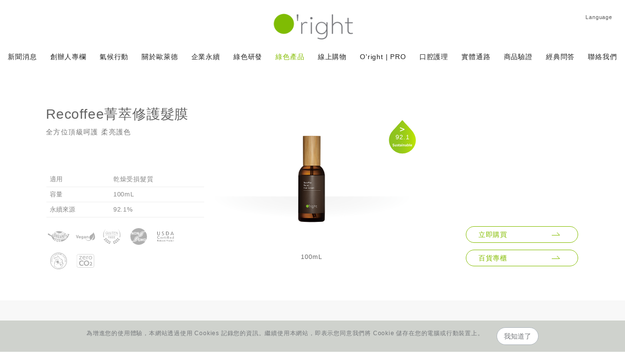

--- FILE ---
content_type: text/html; charset=UTF-8
request_url: https://www.oright.inc/tw/products_green/views/74
body_size: 51054
content:
<!DOCTYPE html>
<html lang="zh-Hant-TW">
<head>
    <base href="https://www.oright.inc/" />
    <meta charset="utf-8" />
    <title></title>

    <meta http-equiv="Cache-Control" content="public, max-age=86400" />
    <meta http-equiv="X-UA-Compatible" content="IE=edge" />
    <meta name="viewport" content="width=device-width, initial-scale=1.0" />

    <meta name="description" content="" />
    <meta name="keywords" content="" />

    <link rel="canonical" href="https://www.oright.inc/tw/products_green/views/74" />

                    <link rel="alternate" hreflang="en"
                href="https://www.oright.inc/en/products_green/views/74" />
                    <link rel="alternate" hreflang="zh-TW"
                href="https://www.oright.inc/tw/products_green/views/74" />
                    <link rel="alternate" hreflang="ja-JP"
                href="https://www.oright.inc/jp/products_green/views/74" />
    
        <link rel="alternate" hreflang="x-default" href="https://www.oright.inc/tw/products_green/views/74" />

    <meta property="og:url" content="https://www.oright.inc/tw/products_green/views/74">
    <meta property="og:type" content="website">
    <meta property="og:title" content="O'right 歐萊德">
    <meta property="og:description" content="O'right 歐萊德珍惜大地萬物與資源，制定綠色新標準，拒絕添加對身體健康與環境有疑慮的風險物質，奠定綠色商品領導地位，提供髮膚身體完善潔淨與保養，給消費者永續的全綠生活方案，產品包括洗髮精、護髮素、護髮油、養髮液、造型品及肌膚保養品等一系列專業環保美妝品。">
    <meta property="og:image" content="https://www.oright.inc/image/news-tw-417-views-202401171257432453.jpg">
    <meta property="og:locale" content="zh_TW">
    <meta property="og:locale:alternate" content="en_US">
<meta property="og:locale:alternate" content="ja_JP">

    
    <!-- Icons & Styles -->
    <link rel="apple-touch-icon" href="https://www.oright.inc/assets/images/common/favicon/apple-touch-icon.png" />
    <link rel="icon" href="https://www.oright.inc/assets/images/common/favicon/favicon-32x32.png" sizes="32x32" />
    <link rel="icon" href="https://www.oright.inc/assets/images/common/favicon/favicon-16x16.png" sizes="16x16" />
    <link rel="stylesheet" href="https://www.oright.inc/assets/css/common/bootstrap.min.css" />
    <link rel="stylesheet" href="https://www.oright.inc/assets/css/common/swiper.min.css" />
    <link rel="stylesheet" href="https://www.oright.inc/assets/css/common/animate.css" />
    <!-- <link rel="stylesheet" href="https://www.oright.inc/assets/css/common/font_tw.css" /> -->
    <link rel="stylesheet" href="https://www.oright.inc/assets/css/common/common.css" />
    <link rel="stylesheet" href="https://fonts.googleapis.com/icon?family=Material+Icons">
    <script type="application/ld+json">{
    "@context": "https://schema.org",
    "@graph": [
        {
        "@type": "Organization",
        "@id": "https://www.oright.inc/#organization",
        "name": "O'right / 歐萊德",
        "url": "https://www.oright.inc/",
        "logo": {
            "@type": "ImageObject",
            "url": "https://www.oright.inc/assets/images/common/logo.png"
        },
        "foundingDate": "2002",
        "address": {
            "@type": "PostalAddress",
            "streetAddress": "中豐路高平段18號",
            "addressLocality": "龍潭區",
            "addressRegion": "桃園市",
            "postalCode": "325021",
            "addressCountry": "TW"
        },
        "contactPoint": [
            {
            "@type": "ContactPoint",
            "telephone": "+886-3-4116789",
            "contactType": "customer service",
            "areaServed": "TW"
            }
        ],
        "sameAs": [
            "https://www.facebook.com/hairoright/",
            "https://www.instagram.com/oright_tw_official/",
            "https://www.youtube.com/channel/UC3qIRyO8BOABw4m4DGuP4oA"
        ],
        "award": [
            "2024 英國 路透社全球永續獎 - 淨零轉型獎",
            "2024 日本 Good Design Award（O'right｜PRO：綠沙龍運動）",
            "2024 法國 巴黎全球永續美妝大獎 – 永續包裝金獎",
            "2023 法國 巴黎永續美妝大獎 - 永續領導、永續先鋒",
            "2023 英國 路透社全球最佳責任企業獎 - 企業轉型最佳案例",
            "2023 日本 Good Design Award - BEST100（解凍格陵蘭計畫）",
            "2022 法國 巴黎永續美妝大獎 - 永續產品、永續領導",
            "2022 英國 全球綠色環保獎 Green World Award（金、銀、銅獎）",
            "2021 日本 Good Design Gold Award, Best100, Finalist Grand Award",
            "2021 英國 全球綠色環保獎 Green World Award（多項銀、銅獎）",
            "2020 法國 巴黎全球永續美妝先鋒大獎",
            "2020 日本 Good Design Gold Award（金獎 - 經濟產業大臣獎）",
            "2020 英國 全球CSR卓越金獎"
        ],
        "knowsAbout": [
            "Carbon Trust PAS2050 產品碳足跡認證",
            "BSI PAS2060 產品碳中和認證",
            "鑽石級綠建築碳足跡認證",
            "經濟部綠色工廠認證",
            "EEWH 綠建築黃金級認證",
            "產品水足跡",
            "Cradle to Cradle 搖籃到搖籃認證",
            "ISO 22716 / GMP",
            "ISO 17025",
            "ISO 9001",
            "ISO 14001",
            "ISO 50001",
            "ISO 45001",
            "TIPS"
        ],
        "subjectOf": [
            { "@type": "WebPage", "@id": "https://www.oright.inc/tw/about/6", "inLanguage": "zh-TW", "name": "O’right 得獎紀錄" },
            { "@type": "WebPage", "@id": "https://www.oright.inc/tw/about/7", "inLanguage": "zh-TW", "name": "O’right 認證紀錄" },
            { "@type": "WebPage", "@id": "https://www.oright.inc/en/about/6", "inLanguage": "en", "name": "O’right Awards" },
            { "@type": "WebPage", "@id": "https://www.oright.inc/en/about/7", "inLanguage": "en", "name": "O’right Certifications" },
            { "@type": "WebPage", "@id": "https://www.oright.inc/jp/about/6", "inLanguage": "ja", "name": "オーライト 受賞歴" },
            { "@type": "WebPage", "@id": "https://www.oright.inc/jp/about/7", "inLanguage": "ja", "name": "オーライト 認証" }
        ],
        "brand": { "@id": "https://www.oright.inc/#brand" }
        },
        {
        "@type": "Brand",
        "@id": "https://www.oright.inc/#brand",
        "name": "O'right",
        "url": "https://www.oright.inc/",
        "logo": {
            "@type": "ImageObject",
            "url": "https://www.oright.inc/assets/images/common/logo.png"
        },
        "slogan": "世界最綠的美妝品牌",
        "award": [
            "路透社全球永續獎",
            "Good Design Award",
            "巴黎全球永續美妝大獎",
            "Green World Award",
            "全球CSR卓越金獎"
        ],
        "parentOrganization": { "@id": "https://www.oright.inc/#organization" }
        }
    ]
}
</script>
<script type="application/ld+json">{"@context":"https://schema.org","@type":"Product","@id":"https://www.oright.inc/tw/products_green/views/74","name":"Recoffee菁萃修護髮膜","description":"全方位頂級呵護 柔亮護色","url":"https://www.oright.inc/tw/products_green/views/74","image":["https://www.oright.incimage/products_green-74-sizes-202309200832084019.png"],"brand":{"@type":"Brand","@id":"https://www.oright.inc/#brand","name":"O'right"},"inLanguage":"zh-TW","additionalProperty":[{"@type":"PropertyValue","name":"適用","value":"乾燥受損髮質"},{"@type":"PropertyValue","name":"容量","value":"100mL"},{"@type":"PropertyValue","name":"永續來源","value":"92.1%"}]}</script>

    <!--[if lt IE 9]>
        <script src="https://oss.maxcdn.com/html5shiv/3.7.3/html5shiv.min.js"></script>
        <script src="https://oss.maxcdn.com/respond/1.4.2/respond.min.js"></script>
    <![endif]-->

    <!-- 行銷企劃 GA 2018-10-03  -->
<script async src="https://www.googletagmanager.com/gtag/js?id=UA-126942056-1"></script>
<script>
    window.dataLayer = window.dataLayer || [];

    function gtag() {
        dataLayer.push(arguments);
    }
    gtag('js', new Date());
    gtag('config', 'UA-126942056-1');
</script>
<!-- END Global site tag (gtag.js) -->

<!-- 行銷企劃 Google Tag Manager -->
<script>
    (function(w, d, s, l, i) {
        w[l] = w[l] || [];
        w[l].push({
            "gtm.start": new Date().getTime(),
            event: "gtm.js"
        });
        var f = d.getElementsByTagName(s)[0],
            j = d.createElement(s),
            dl = l != "dataLayer" ? "&l=" + l : "";
        j.async = true;
        j.src = "https://www.googletagmanager.com/gtm.js?id=" + i + dl;
        f.parentNode.insertBefore(j, f);
    })(window, document, "script", "dataLayer", "GTM-5NBNLT2");
</script>
<!-- End 2019_1009 -->
</head>
<body>
    <!-- 行銷企劃 Google Tag Manager -->
<noscript><iframe src="https://www.googletagmanager.com/ns.html?id=GTM-5NBNLT2" height="0" width="0" style="display:none;visibility:hidden"></iframe></noscript>
<!-- End Google Tag Manager (noscript) -->
<header class="header">
    <input type="hidden" id="lang" value="tw">
    <div class="navBody">
        <div class="logo">
            <a href="tw/home"><img src="https://www.oright.inc/assets/images/common/logo.png" alt="回首頁" /></a>
        </div>
        <nav class="navPrimary" role="navigation">
            <ul>
                                                <li class="">
                                            <a class="mod-bar-go-top" href="https://www.oright.inc/tw/news"><span>新聞消息</span></a>
                                        </li>
			    			                                    <li class="">
                                            <a class="mod-bar-go-top" href="https://www.oright.inc/tw/news/founder/"><span>創辦人專欄</span></a>
                                        </li>
			    			                                    <li class="">
                        <a class="mod-bar-go-top" href="javascript:void(0)"><span>氣候行動</span></a>
                        <div class="navSub">
                            <div class="container nopad">
                                <div class="navSub-body row">
                                    <div class="title col-lg-3 nopad">
                                        <h3>Climate Action</h3>
									</div>
                                    <div class="con col-lg-8">
                                                                                    <div class="col-lg-6">
                                                                                                <a href="https://meltinggreenland.oright.inc/">解凍格陵蘭</a>
                                                                                            </div>
                                                                                    <div class="col-lg-6">
                                                                                                <a href="https://www.oright.inc/tw/climate_action/6">Earth Hour 地球一小時</a>
                                                                                            </div>
                                                                            </div>
                                </div>
                            </div>
                        </div>
                    </li>
                			                                    <li class="">
                        <a class="mod-bar-go-top" href="javascript:void(0)"><span>關於歐萊德</span></a>
                        <div class="navSub">
                            <div class="container nopad">
                                <div class="navSub-body row">
                                    <div class="title col-lg-3 nopad">
                                        <h3>About</h3>
									</div>
                                    <div class="con col-lg-8">
                                                                                    <div class="col-lg-6">
                                                                                                <a href="https://www.oright.inc/tw/about/2"><span>綠色理念</span>安在心上的初衷</a>
                                                                                            </div>
                                                                                    <div class="col-lg-6">
                                                                                                <a href="https://www.oright.inc/tw/about/3"><span>永續美妝</span>綠動全球的永續美妝</a>
                                                                                            </div>
                                                                                    <div class="col-lg-6">
                                                                                                <a href="https://www.oright.inc/tw/about/4"><span>純淨商品</span>她的期待也是河流的期待</a>
                                                                                            </div>
                                                                                    <div class="col-lg-6">
                                                                                                <a href="https://www.oright.inc/tw/about/5"><span>綠色公益</span>地球更美更好</a>
                                                                                            </div>
                                                                                    <div class="col-lg-6">
                                                                                                <a href="https://www.oright.inc/tw/about/6"><span>綠色榮耀</span>來自全球的肯定與認證</a>
                                                                                            </div>
                                                                                    <div class="col-lg-6">
                                                                                                <a href="https://www.oright.inc/tw/about/7"><span>綠色認證</span>國際級的專業實證</a>
                                                                                            </div>
                                                                                    <div class="col-lg-6">
                                                                                                <a href="https://www.oright.inc/tw/about/8"><span>綠色工廠</span>純淨產品真摯作為</a>
                                                                                            </div>
                                                                                    <div class="col-lg-6">
                                                                                                <a href="https://www.oright.inc/tw/about/9"><span>綠建築</span>建築與自然和諧之美</a>
                                                                                            </div>
                                                                                    <div class="col-lg-6">
                                                                                                <a href="https://www.oright.inc/tw/about/10"><span>碳標籤</span>尊重萬物的綠色消費</a>
                                                                                            </div>
                                                                                    <div class="col-lg-6">
                                                                                                <a href="https://www.oright.inc/tw/about/11"><span>暢銷書</span>從沙龍到聯合國</a>
                                                                                            </div>
                                                                            </div>
                                </div>
                            </div>
                        </div>
                    </li>
                			                                    <li class="">
                        <a class="mod-bar-go-top" href="javascript:void(0)"><span>企業永續</span></a>
                        <div class="navSub">
                            <div class="container nopad">
                                <div class="navSub-body row">
                                    <div class="title col-lg-3 nopad">
                                        <h3>Sustainability</h3>
									</div>
                                    <div class="con col-lg-8">
                                                                                    <div class="col-lg-6">
                                                                                                <a href="https://www.oright.inc/tw/sustainability/index">企業永續報告書</a>
                                                                                            </div>
                                                                                    <div class="col-lg-6">
                                                                                                <a href="https://www.oright.inc/tw/sustainability/visitation">環境教育參訪</a>
                                                                                            </div>
                                                                                    <div class="col-lg-6">
                                                                                                <a href="https://www.oright.inc/tw/sustainability/naturalclimate">氣候暨自然報告書</a>
                                                                                            </div>
                                                                            </div>
                                </div>
                            </div>
                        </div>
                    </li>
                			                                    <li class="">
                        <a class="mod-bar-go-top" href="javascript:void(0)"><span>綠色研發</span></a>
                        <div class="navSub">
                            <div class="container nopad">
                                <div class="navSub-body row">
                                    <div class="title col-lg-3 nopad">
                                        <h3>Research</h3>
									</div>
                                    <div class="con col-lg-8">
                                                                                    <div class="col-lg-6">
                                                                                                <a href="https://www.oright.inc/tw/research/4">研發理念 16FREE</a>
                                                                                            </div>
                                                                                    <div class="col-lg-6">
                                                                                                <a href="https://www.oright.inc/tw/research/2">國際TAF實驗室</a>
                                                                                            </div>
                                                                                    <div class="col-lg-6">
                                                                                                <a href="https://www.oright.inc/tw/research/3">綠色原料</a>
                                                                                            </div>
                                                                                    <div class="col-lg-6">
                                                                                                <a href="https://www.oright.inc/tw/research/5">綠色保養</a>
                                                                                            </div>
                                                                            </div>
                                </div>
                            </div>
                        </div>
                    </li>
                			                                    <li class="open">
                        <a class="mod-bar-go-top" href="javascript:void(0)"><span>綠色產品</span></a>
                        <div class="navSub">
                            <div class="container nopad">
                                <div class="navSub-body row">
                                    <div class="title col-lg-3 nopad">
                                        <h3>Product</h3>
                                    </div>
                                    <div class="con col-lg-9 nopad">
                                                                                                                                                                                                                <div class="col-lg-2">
                                                <h6>全部</h6>
                                                <hr />
                                                                                                                        <a href="https://www.oright.inc/tw/products_green/1">全部產品</a>
                                                                                                                                                                <a href="https://www.oright.inc/tw/products_green/12">明星產品</a>
                                                                                                                                                                            </div>
                                                                                        <div class="col-lg-2">
                                                <h6>秀髮/頭皮</h6>
                                                <hr />
                                                                                                                        <a href="https://www.oright.inc/tw/products_green/2">洗髮精</a>
                                                                                                                                                                <a href="https://www.oright.inc/tw/products_green/3">乾洗髮</a>
                                                                                                                                                                <a href="https://www.oright.inc/tw/products_green/4">頭皮養護</a>
                                                                                                                                                                <a href="https://www.oright.inc/tw/products_green/5">護髮素</a>
                                                                                                                                                                <a href="https://www.oright.inc/tw/products_green/6">居家保養</a>
                                                                                                                                                                <a href="https://www.oright.inc/tw/products_green/7">造型品</a>
                                                                                                                                                                            </div>
                                                                                        <div class="col-lg-2">
                                                <h6>身體</h6>
                                                <hr />
                                                                                                                        <a href="https://www.oright.inc/tw/products_green/8">身體潔淨</a>
                                                                                                                                                                <a href="https://www.oright.inc/tw/products_green/9">身體養護</a>
                                                                                                                                                                            </div>
                                                                                        <div class="col-lg-2">
                                                <h6>臉部</h6>
                                                <hr />
                                                                                                                        <a href="https://www.oright.inc/tw/products_green/10">臉部保養</a>
                                                                                                                                                                <a href="https://www.oright.inc/tw/products_green/11">臉部潔淨</a>
                                                                                                                                                                <a href="https://www.oright.inc/tw/products_green/15">特殊護理</a>
                                                                                                                                                                            </div>
                                                                                        <div class="col-lg-2">
                                                <h6>綠色生活</h6>
                                                <hr />
                                                                                                                        <a href="https://www.oright.inc/tw/products_green/13">特殊護理</a>
                                                                                                                                                                <a href="https://www.oright.inc/tw/products_green/19">香水</a>
                                                                            </div>
                                </div>
                            </div>
                        </div>
                    </li>
                			                                    <li class="">
                                            <a href="https://shop.oright.com.tw/"><span>線上購物</span></a>
                                        </li>
			    			                                    <li class="">
                                            <a href="https://pro.oright.inc/"><span>O'right | PRO</span></a>
                                        </li>
			    			                                    <li class="">
                                            <a href="https://www.orightnaturaloral.com/"><span>口腔護理</span></a>
                                        </li>
			    			                                    <li class="">
                        <a class="mod-bar-go-top" href="javascript:void(0)"><span>實體通路</span></a>
                        <div class="navSub">
                            <div class="container nopad">
                                <div class="navSub-body row">
                                    <div class="title col-lg-3 nopad">
                                        <h3>Store</h3>
									</div>
                                    <div class="con col-lg-8">
                                                                                    <div class="col-lg-6">
                                                                                                <a href="https://www.oright.inc/tw/store/index">百貨體驗館</a>
                                                                                            </div>
                                                                            </div>
                                </div>
                            </div>
                        </div>
                    </li>
                			                                    <li class="">
                                            <a class="mod-bar-go-top" href="https://www.oright.inc/tw/Products_security"><span>商品驗證</span></a>
                                        </li>
			    			                                    <li class="">
                                            <a class="mod-bar-go-top" href="https://www.oright.inc/tw/news/answers/"><span>經典問答</span></a>
                                        </li>
			    			                                    <li class="">
                                            <a class="mod-bar-go-top" href="https://www.oright.inc/tw/contact_us"><span>聯絡我們</span></a>
                                        </li>
			    						<!-- 硬寫 英文版新增選單e-shop -->
						<!-- 硬寫 英文版新增選單e-shop -->
                <li class="navLanguage">
                    <a href="#" data-toggle="modal" data-target="#navLanguage_cent">Language</a>
                </li>
            </ul>
        </nav>
        <div class="navIcon">
            <a class="nav-toggle" href="#"> <span></span> </a>
        </div>
        <div id="goTop"></div>
    </div>
</header>
<div class="modal fade in" id="navLanguage_cent" tabindex="-1" role="dialog" aria-labelledby="navLanguage_cent" aria-hidden="true">
    <div class="modal-dialog">
        <div class="modal-content">
            <div class="modal-content-head">
                <button type="button" class="close" data-dismiss="modal" aria-hidden="true">
                    ×
                </button>
            </div>
            <div class="modal-content-body">
                <div class="text-center">
                                            <a class="active" href="https://www.oright.inc/language/tw">中文</a>
                                            <a href="https://www.oright.inc/language/en">English</a>
                                            <a href="https://www.oright.inc/language/jp">日本語</a>
                                </div>
            </div>
        </div>
    </div>
</div>

<!-- 全站popup廣告 -->
<link rel="stylesheet" href="https://www.oright.inc/assets/css/main/products_green.css" />

<!-- 綠色產品 商品內頁 [products_green/view]-->
<main class="main productsGreen">
			<section class="pdt_view">
			<div class="container">
				<div class="pdt_view_title">
					<h1>Recoffee菁萃修護髮膜</h1>
					<!-- <span>Goji Berry Age-defying Concentrate</span> -->
					<p>全方位頂級呵護 柔亮護色</p>
				</div>
				<div class="pdt_view_img">
					<div class="swiper-container">
						<div class="swiper-wrapper">
																								<div class="swiper-slide">
										<p style="display:none">https://shop.oright.com.tw/product/418</p>
										<img class="lazyload" src="https://www.oright.inc/assets/images/common/thumbnail.svg" 
										data-src="/image/products_green-74-sizes-202309200832084019.png" alt="Recoffee菁萃修護髮膜" />
										<span>100mL</span>
									</div>
																					</div>
						<div class="swiper-pagination"></div>
					</div>
											<div class="tag"><span class="text">92.1</span></div>
									</div>
				<div class="pdt_view_info">
					<table>
						<tbody>
															<tr>
									<th>適用</th>
									<td>乾燥受損髮質</td>
								</tr>
																						<tr>
									<th>容量</th>
									<td>100mL</td>
								</tr>
																						<tr>
									<th>永續來源</th>
									<td>92.1%</td>
								</tr>
													</tbody>
					</table>
										<div class="icons">
																									<a class="icon" href="tw/research/5" data-toggle="tooltip" title="天然 Logo">
								<img src="/image/products_green-icon-eco2.svg" alt="" />
							</a>
																									<a class="icon" href="tw/research/5" data-toggle="tooltip" title="純素">
								<img src="/image/products_green-icon-vegan.svg" alt="" />
							</a>
																									<a class="icon" href="tw/research/5" data-toggle="tooltip" title="無麩質">
								<img src="/image/products_green-icon-gluten.svg" alt="" />
							</a>
																									<a class="icon" href="tw/research/5" data-toggle="tooltip" title="不含基因改造生物">
								<img src="/image/products_green-icon-gmo.svg" alt="" />
							</a>
																									<a class="icon" href="tw/research/5" data-toggle="tooltip" title="美國官方USDA Biobased天然永續認證">
								<img src="/image/icon-8-202409040748414489.svg" alt="" />
							</a>
																									<a class="icon" href="tw/research/5" data-toggle="tooltip" title="關心動物權益">
								<img src="/image/products_green-icon-animal.svg" alt="" />
							</a>
																									<a class="icon" href="tw/about/3" data-toggle="tooltip" title="碳中和">
								<img src="/image/products_green-icon-zeroCO2.svg" alt="" />
							</a>
																							</div>
									</div>
				<div class="pdt_view_btns">
										<p class="box">
						<a id="shop_link" class="btn btn-fill btn-xs" href="" target="_new">立即購買<span class="btn-link-arrow"></span></a>
					</p>
										<!-- <p class="box">
						<a id="salon_link" class="btn btn-fill btn-xs" href="tw/store/salon">綠沙龍體驗<span class="btn-link-arrow"></span></a>
					</p> -->
					<p class="box">
						<a id="store_link" class="btn btn-fill btn-xs" href="tw/store">百貨專櫃<span class="btn-link-arrow"></span></a>
					</p>
					
				</div>
			</div>
		</section>
				<section class="pdt_wrap">
			<div class="container">
				<div class="pdt_wrap_nav">
					<nav class="sideNav">
						<ul class="nav">
																						<li><a href="#sideNavBox2">美好介紹</a></li>
																																											<li><a href="#sideNavBox3">綠色關鍵</a></li>
																																											<li><a href="#sideNavBox5">啟動美麗</a></li>
																													<li><a href="#sideNavBox6">美麗秘訣</a></li>
																																		</ul>
					</nav>
				</div>
				<div class="pdt_wrap_content">
											<!-- swiper -->
						<div class="group">
							<div class="pdt_photo">
								<div class="swiper-container top">
									<div class="swiper-wrapper"><div class="swiper-slide"><img src="/image/products_green-74-ads-202504280637454181.jpg" /></div></div>
									<div class="swiper-button-next swiper-button-white"></div>
									<div class="swiper-button-prev swiper-button-white"></div>
								</div>
								<div class="swiper-container thumbs">
									<div class="swiper-wrapper"><div class="swiper-slide"><img src="/image/products_green-74-ads-202504280637454181.jpg" /></div></div>
								</div>
							</div>
						</div>
						
																<div id="sideNavBox2" class="group">
													
									<!-- 第一個view -->
									<h2>美好介紹</h2>
									<h3>全方位頂級呵護 柔亮護色</h3>

<p>添加獨家天然精萃咖啡油等多種天然植物萃取，打造「修護、滋養、護色」頂級養護三部曲，煥活秀髮，滋養保濕，賦予秀髮強韌健康，提升髮絲柔順光澤與彈性，並保護秀髮阻隔外界傷害，鞏固染後髮色，由內而外全方位呵護秀髮，散發迷人魅力！</p>



									<!-- video -->
																	</div>
																								<div id="sideNavBox8" class="group">
																	<div id="sideNavBox3" class="group">
																					<div id="sideNavBox3" class="group">
									<h2>綠色關鍵</h2>
									<h3>天然精萃咖啡油</h3>

<div class="ingredient_XL">
<div class="imgBox"><img alt="" src="/image/products_green-74-views-202105110117338567.jpg"></div>

<div class="contBox">
<div class="items">
<h4>INCI創新原料認證</h4>
<span>國際級研發能力</span>

<p>INCI(International Nomenclature of Cosmetic Ingredients)為化妝品成分的國際命名，是國際上具有共識的化妝品成分英文標示，通過此登錄，該成分可在市場上有高度競爭力。</p>
</div>

<div class="items">
<h4>國際TAF五項認證實驗室</h4>
<span>守護安全與健康</span>

<p>全台第一家5 TAF認證專業髮妝品牌，依循ISO標準嚴格把關，確保品質與效果性，打造綠色安全品牌新價值。</p>
</div>

<div class="items"></div>
</div>
</div>

<div class="ingredient_M">
<div class="items">
<div class="imgBox"><img alt="" src="/image/products_green-74-views-202203181023514391.jpg"></div>

<div class="textBox">
<h4>天然精萃咖啡油</h4>

<p>100%咖啡渣精萃咖啡油，極佳活化力深入髮芯，滋養修護煥活秀髮，優異抗熱，打造頂級防禦外衣。</p>
</div>
</div>

<div class="items">
<div class="imgBox"><img alt="" src="/image/products_green-74-views-202105110117201121.jpg"></div>

<div class="textBox">
<h4>山葵根萃取</h4>

<p>形成防禦薄膜，減緩褪色，飽滿染後秀髮色澤。</p>
</div>
</div>

<div class="items">
<div class="imgBox"><img alt="" src="/image/products_green-74-views-202105110117256767.jpg"></div>

<div class="textBox">
<h4>油橄欖葉萃取</h4>

<p>輕盈絲滑質地，保濕鎖水、撫平毛躁，賦予秀髮柔順光澤。</p>
</div>
</div>
</div>
								</div>
																								<div id="sideNavBox4" class="group">
																	<div id="sideNavBox5" class="group">
																					<div id="sideNavBox5" class="group">
									<h2>啟動美麗</h2>
									<p><img alt="" src="/image/products_green-74-views-202105110117445896.jpg"></p>
								</div>
																								<div id="sideNavBox6" class="group">
																					<div id="sideNavBox6" class="group">
									<h2>美麗秘訣</h2>
									<p>濕髮、乾髮皆可使用，免沖洗即可達到秀髮全方位呵護。</p>

<h4>[濕髮] 呵護秀髮，只需一個15秒深呼吸的時間。</h4>
<p>每日洗髮後擦半乾，取適量均勻抹於秀髮，免沖洗即可輕鬆煥活秀髮。</p>

<h4>[乾髮] 用15秒深呼吸的時間，隨時展現迷人髮力。</h4>
<p>
	日常養護、出門約會或辦公時，隨時取適量均勻塗抹於髮絲，免沖洗即可輕鬆呵護受損髮。
</p>
								</div>
																								<div id="sideNavBox7" class="group">
															</div>
				<div class="modal fade" id="videoModal" tabindex="-1" role="dialog" aria-labelledby="videoModal" aria-hidden="true">
					<div class="modal-dialog">
						<div class="modal-content">
							<div class="video-btn">
								<button type="button" class="close" data-dismiss="modal" aria-hidden="true">
									&times;
								</button>
							</div>

							<div class="video-cont"><iframe src="" autoplay;></iframe></div>
						</div>
					</div>
				</div>
			</div>
		</section>
				<section class="pdt_recommend">
			<div class="container">
				<h2>美麗推薦</h2>
				<p>搭配其他產品使用，完整養護，打造全方位天然、純淨美好體驗。</p>
				<div class="pdt_recommend_list">
					<div class="swiper-container">
						<div class="swiper-wrapper">
															<div class="swiper-slide">
									<a href="./products_green/views/32">
										<h5>綻放髮絲初始之美 </h5>
										<div class="items_img">
																							<img class="lazyload" src="https://www.oright.inc/assets/images/common/thumbnail.svg" 
												data-src="/image/products_green-32-sizes-202309200843535494.png" alt="山茶花菁萃油" />
																					</div>
										<div class="items_content">
											<h4>山茶花菁萃油</h4>
											<p>適用乾燥受損髮質</p>
										</div>
									</a>
								</div>
															<div class="swiper-slide">
									<a href="./products_green/views/30">
										<h5>給秀髮絲絨般的柔細觸感</h5>
										<div class="items_img">
																							<img class="lazyload" src="https://www.oright.inc/assets/images/common/thumbnail.svg" 
												data-src="/image/products_green-30-sizes-202309200845318327.png" alt="香檳玫瑰油" />
																					</div>
										<div class="items_content">
											<h4>香檳玫瑰油</h4>
											<p>適用染燙髮質</p>
										</div>
									</a>
								</div>
															<div class="swiper-slide">
									<a href="./products_green/views/31">
										<h5>給秀髮絲絨般的柔細觸感</h5>
										<div class="items_img">
																							<img class="lazyload" src="https://www.oright.inc/assets/images/common/thumbnail.svg" 
												data-src="/image/products_green-31-sizes-202309200845155656.png" alt="紫玫瑰油" />
																					</div>
										<div class="items_content">
											<h4>紫玫瑰油</h4>
											<p>適用染燙髮質</p>
										</div>
									</a>
								</div>
															<div class="swiper-slide">
									<a href="./products_green/views/44">
										<h5>養護頭皮 強韌髮根</h5>
										<div class="items_img">
																							<img class="lazyload" src="https://www.oright.inc/assets/images/common/thumbnail.svg" 
												data-src="/image/products_green-44-sizes-202309190654355721.png" alt="咖啡因洗髮精" />
																					</div>
										<div class="items_content">
											<h4>咖啡因洗髮精</h4>
											<p>適用問題頭皮、一般髮質</p>
										</div>
									</a>
								</div>
															<div class="swiper-slide">
									<a href="./products_green/views/10">
										<h5>全方位滋養修護</h5>
										<div class="items_img">
																							<img class="lazyload" src="https://www.oright.inc/assets/images/common/thumbnail.svg" 
												data-src="/image/products_green-10-sizes-202309191003006871.png" alt="咖啡因護髮素" />
																					</div>
										<div class="items_content">
											<h4>咖啡因護髮素</h4>
											<p>適用所有髮質</p>
										</div>
									</a>
								</div>
															<div class="swiper-slide">
									<a href="./products_green/views/21">
										<h5>強健髮根 甦醒美麗</h5>
										<div class="items_img">
																							<img class="lazyload" src="https://www.oright.inc/assets/images/common/thumbnail.svg" 
												data-src="/image/products_green-21-sizes-202309191007055165.png" alt="咖啡因養髮液" />
																					</div>
										<div class="items_content">
											<h4>咖啡因養髮液</h4>
											<p>適用問題頭皮</p>
										</div>
									</a>
								</div>
							
						</div>
						<div class="swiper-button-next swiper-button-white"></div>
						<div class="swiper-button-prev swiper-button-white"></div>
						<div class="swiper-pagination"></div>
					</div>
				</div>
			</div>
		</section>
	</main><footer class="footer">
    <div class="container">
        <div class="row">
            <div class="foot_wrapper">
                <div class="foot_logo">
                    <a href="https://www.oright.inc/home">
                        <img class="img-responsive img-center" src="https://www.oright.inc/assets/images/footer/zero_co2_gray.png" />
                        <img class="img-responsive img-center" src="https://www.oright.inc/assets/images/footer/zero_impact_gray.png" />
                    </a>
                    <p>本網站產品已投保和泰產物產品責任保險最高理賠 $30,000,000 元，實際理賠金額將由保險公司依保險契約內容核定。</p>
                </div>
                <div class="foot_content">
                                                                        <dl>
                                <dt>關於歐萊德</dt>
                                                                                                            <dd><a href="https://www.oright.inc/tw/about/2">綠色理念</a></dd>
                                                                                                                                                <dd><a href="https://www.oright.inc/tw/about/3">永續美妝</a></dd>
                                                                                                                                                <dd><a href="https://www.oright.inc/tw/about/4">純淨商品</a></dd>
                                                                                                                                                <dd><a href="https://www.oright.inc/tw/about/5">綠色公益</a></dd>
                                                                                                                                                <dd><a href="https://www.oright.inc/tw/about/6">綠色榮耀</a></dd>
                                                                                                                                                <dd><a href="https://www.oright.inc/tw/about/7">綠色認證</a></dd>
                                                                                                                                                <dd><a href="https://www.oright.inc/tw/about/8">綠色工廠</a></dd>
                                                                                                                                                <dd><a href="https://www.oright.inc/tw/about/9">綠建築</a></dd>
                                                                                                </dl>
                                                    <dl>
                                <dt>綠色研發</dt>
                                                                                                            <dd><a href="https://www.oright.inc/tw/research/2">國際TAF實驗室</a></dd>
                                                                                                                                                <dd><a href="https://www.oright.inc/tw/research/3">綠色原料</a></dd>
                                                                                                                                                <dd><a href="https://www.oright.inc/tw/research/4">研發理念</a></dd>
                                                                                                                                                <dd><a href="https://www.oright.inc/tw/research/5">綠色保養</a></dd>
                                                                                                </dl>
                                                    <dl>
                                <dt>產品系列</dt>
                                                                                                            <dd><a href="https://www.oright.inc/tw/products_green/1">綠色產品</a></dd>
                                                                                                </dl>
                                                    <dl>
                                <dt>購買通路</dt>
                                                                                                            <dd><a href="https://www.oright.inc/tw/store">百貨體驗館</a></dd>
                                                                                                                                                <dd><a href="https://shop.oright.com.tw/">線上購物</a>
                                                                                                </dl>
                                                    <dl>
                                <dt>更多訊息</dt>
                                                                                                            <dd><a href="https://www.104.com.tw/company/5x6ndog">人才招募</a>
                                                                                                                                                <dd><a href="https://www.oright.inc/tw/privacy">隱私權政策</a></dd>
                                                                                                </dl>
                                                            </div>

                <div class="foot_links">
                                            <a href="https://www.facebook.com/hairoright/" target="_new" title="facebook">
                            <img src="https://www.oright.inc/assets/images/footer/facebook.svg" alt="facebook">
                        </a>
                        <a href="https://www.instagram.com/oright_tw_official/" target="_new" title="Instagram">
                            <img src="https://www.oright.inc/assets/images/footer/instagram.svg" alt="Instagram">
                        </a>
                        <a href="https://www.youtube.com/channel/UC3qIRyO8BOABw4m4DGuP4oA" target="_new" title="youtube">
                            <img src="https://www.oright.inc/assets/images/footer/youtube.svg" alt="youtube">
                        </a>
                                    </div>
            </div>
            <div class="col-md-12">
                <p class="copyright">Copyright © 2026 O'right Inc. All Rights Reserved</p>
            </div>
        </div>
    </div>
    <!-- cookie notice -->
    <div class="cookie">
        <div class="container">
                            <p>為增進您的使用體驗，本網站透過使用 Cookies 記錄您的資訊。繼續使用本網站，即表示您同意我們將 Cookie 儲存在您的電腦或行動裝置上。</p>
                <button class="btn btn-agree">我知道了</button>
                    </div>
    </div>
</footer>

<!-- js掛件 -->
<script src="https://www.oright.inc/assets/js/common/jquery-1.11.3.min.js"></script>
<script src="https://www.oright.inc/assets/js/common/bootstrap.min.js"></script>
<script src="https://www.oright.inc/assets/js/common/swiper.min.js"></script>
<script src="https://www.oright.inc/assets/js/common/parallax.min.js"></script>
<script src="https://www.oright.inc/assets/dist/lazyload_2.0/lazyload.min.js"></script>
<script src="https://www.oright.inc/assets/js/common/common.js"></script>

</body>

</html>
<script src="https://www.oright.inc/assets/js/main/products_green.js"></script>

--- FILE ---
content_type: text/css
request_url: https://www.oright.inc/assets/css/common/common.css
body_size: 6127
content:
html,
body {
	font-size: 14px;
	line-height: 1.7;
	letter-spacing: 0.8px;
	color: #646464;
}
body {
	position: relative;
}
h1,
h2,
h3,
h4,
h5,
h6 {
	color: #646464;
	line-height: 1.5;
}
h1 {
	font-size: 2.1rem;
}
h2 {
	font-size: 1.7rem;
}
h3 {
	font-size: 1.4rem;
}
h4 {
	font-size: 1.2rem;
}
h5 {
	font-size: 1rem;
}
h6 {
	font-size: 0.95rem;
}
@media (min-width: 1366px) {
	html,
	body {
		font-size: 15px;
		line-height: 1.8;
	}
}
@media (min-width: 1680px) {
	html,
	body {
		font-size: 16px;
	}
}
p {
	margin: 0 0 1rem;
}
::selection {
	background: #84bd00;
	color: #fff;
}
::-moz-selection {
	background: #84bd00;
	color: #fff;
}
a {
	color: #444;
}
a:hover,
a:focus {
	color: #84bd00;
	text-decoration: none;
}

/* 主選單樣式
---------------------------------------- */
.header {
	width: 100%;
	z-index: 999;
	background: rgba(255, 255, 255, 1);
}
.header .navBody {
	width: 100%;
	padding: 0.8rem 0.8rem 0 0.8rem;
	position: relative;
}
.header.open .navPrimary {
	display: block;
	overflow-y: auto;
}

@media (min-width: 1200px) {
	.header .navBody {
		max-width: 1600px;
		margin: 0 auto;
		padding: 1.2rem 0 0;
	}
}

/* Logo--------- */
.logo {
	width: 100%;
	padding-bottom: 0.8rem;
}
.logo a {
	display: block;
	width: 110px;
	/* height: auto; */
	margin: 0 0px 0 2rem;
}
.logo a img {
	display: block;
	width: 100%;
	margin: 5px auto 0;
}

@media (min-width: 1200px) {
	.logo a {
		max-width: 180px;
		width: 100%;
		margin: 0 auto;
	}
}

/* 第一層選單--------- */

.navPrimary {
	display: none;
	width: 100%;
	padding: 1rem 0;
	border-top: 1px solid #eee;
	border-bottom: 1px solid #eee;
	background: #eeeeee;
}
.navPrimary.open {
	display: block;
}
.navPrimary a {
	text-decoration: none;
}
.navPrimary > ul {
	list-style: none;
	padding: 0;
	margin: 0;
}
.navPrimary > ul > li {
	display: block;
}
.navPrimary > ul > li > a {
	font-size: 1.1rem;
	padding: 0.6rem 1.4rem;
	margin: 0;
	text-align: center;
	position: relative;
	border: none;
	display: block;
}
.navPrimary > ul > li.open > a {
	border-bottom: none;
}
.navPrimary > ul > li > a:hover {
	color: #84bd00;
}
.navPrimary > ul > li.open > a {
	color: #84bd00;
}
.navPrimary > ul > li > a:not(:only-child):before {
	content: "";
	background-image: url(/assets/images/common/arrow_right_dark.png);
	width: 7px;
	height: 12px;
	position: absolute;
	top: 50%;
	right: 15px;
	margin: -6px 0 0 0;
	left: auto;
	background-color: transparent;
}
.navPrimary > ul > li.open > a:not(:only-child):before {
	-ms-transform: rotate(90deg);
	transform: rotate(90deg);
}
.navPrimary > ul > li.highLine a {
	background-color: #84bd00;
	color: #ffffff;
}

.navPrimary > ul > li.orightPro a {
	background-color: rgb(25, 50, 47);
	color: #ffffff;
}
@media (min-width: 1200px) {
	.navPrimary {
		display: block;
		text-align: center;
		line-height: 1;
		margin: 0 0 0.8rem;
		padding: 0;
		border-top: none;
		border-bottom: none;
		background: none;
	}
	.navPrimary > ul > li {
		display: inline-block;
	}
	.navPrimary > ul > li > a {
		font-size: 1rem;
		color: #222;
		font-weight: 500;
		display: block;
		padding: 0.6rem 0.8rem;
		margin: 0;
		text-align: center;
		line-height: 1.3;
		border-radius: 30px;
		background: #fff;
		overflow: hidden;
	}
	.navPrimary > ul > li > a:not(:only-child):before {
		display: none;
	}
	.navPrimary > ul > li.security a {
		border: 1px solid #dedcdc;
	}
}

.navPrimary > ul > li.navLanguage > a {
	font-size: 0.8rem;
	color: #595959;
}
#navLanguage_cent a {
	padding: 1rem 5rem;
	margin: 0.5rem;
	display: block;
}
#navLanguage_cent a.active {
	background: #84bd00;
	color: #fff;
}
#navLanguage_cent a:hover {
	background: #888888;
	color: #fff;
}

@media (min-width: 1200px) {

	.navPrimary > ul > li.navLanguage {
		position: absolute;
		top: 20px;
		right: 15px;
	}
	#navLanguage_cent a {
		padding: 0.7rem 3rem;
		margin: 0.3rem;
		display: inline-block;
	}

}

/* 第二層選單--------- */

.navPrimary .navSub {
	display: none;
	width: 100%;
	list-style: none;
	position: relative;
	padding: 0;
}
.navPrimary li.open .navSub {
	display: block;
}

.navSub .navSub-body {
	padding: 1rem 0;
	background: #f4f4f4;
}
.navSub .title {
	display: none;
}
.navSub .title h3 {
	font-size: 2rem;
	margin-top: 0;
	margin-bottom: 0px;
	color: #777;
	font-weight: 500;
	line-height: 1;
}
.navSub .title span {
	font-size: 0.9rem;
	letter-spacing: 2px;
	color: #595959;
}

.navSub .con {
	text-align: left;
}

.navSub .con h6 {
	margin-top: 1rem;
	padding: 0px 20px 5px;
	color: #9a9a9a;
	font-size: 0.9rem;
}

.navSub .con hr {
	margin: 0px 0 5px;
	border-top: 1px solid #dfdfdf;
}

.navSub .con a {
	font-size: 1rem;
	display: inline-block;
	width: 100%;
	color: #222;
	padding: 0.4rem 1.3rem;
	line-height: 1.5;
	text-align: left;
	border-radius: 60px;
}

.navSub .con a span {
	color: #909090;
	margin-right: 5px;
	font-size: 0.85rem;
	font-weight: 400;
	min-width: 56px;
	display: inline-block;
}
.navSub .con a:hover {
	color: #fff;
	background: #84bd00;
	background: -webkit-linear-gradient(
		-45deg,
		rgb(141, 194, 31) 50%,
		rgb(192, 230, 0) 100%
	);
	background: linear-gradient(
		135deg,
		rgb(141, 194, 31) 50%,
		rgb(192, 230, 0) 100%
	);
	filter: progid:DXImageTransform.Microsoft.gradient( startColorstr='#8dc21f', endColorstr='#c0e600',GradientType=1 );
}
.navSub .con a:hover span {
	color: #ececec;
}

.navSub .con a.d-line-block {
	width: auto;
	margin-right: 8px;
}

.navSub .con .figure {
	max-width: 360px;
	margin: 0 auto;
}
.navSub .con .figure a {
	margin: 0;
	padding: 0.5rem;
	border-radius: 5px;
}
.navSub .con .figure a:hover {
	color: #fff;
}
.navSub .figure_img {
	display: none;
}
.navSub .con .figure .figure-caption {
	padding: 7px 0 0;
	line-height: 1.4;
	text-align: center;
}

@media (min-width: 1200px) {
	.navPrimary .navSub {
		position: absolute;
		top: 100%;
		left: 0;
		width: 100%;
		z-index: 999;
		background: url(../../images/common/bg/cream_dust.png) top left;
		-webkit-box-shadow: 0px 13px 23px -12px rgba(0, 0, 0, 0.2);
		-moz-box-shadow: 0px 13px 23px -12px rgba(0, 0, 0, 0.2);
		box-shadow: 0px 13px 23px -12px rgba(0, 0, 0, 0.2);
	}
	.navPrimary li.open .navSub {
		display: none;
	}
	.navSub .navSub-body {
		padding: 2rem 0;
		background: none;
	}

	.navSub .title {
		text-align: center;
		display: block;
	}
	.navSub .con {
		vertical-align: top;
	}
	.navSub .con h6 {
		margin: 0;
	}

	.navSub .figure_img {
		display: block;
	}
}
@media (min-width: 360px) {
	.navSub .con a span {
		min-width: 68px;
		margin-right: 10px;
	}
}

/* 漢堡樣式--------- */

.navIcon {
	position: absolute;
	width: 30px;
	height: 26px;
	right: 30px;
	top: 26px;
	visibility: visible;
	-webkit-transition: all 300ms ease-in;
	transition: all 300ms ease-in;
}
.nav-toggle {
	position: absolute;
	top: 0;
	left: 0px;
	z-index: 999999;
	padding: 10px 30px 16px 0;
	cursor: pointer;
}
.nav-toggle:focus {
	outline: none;
}
.nav-toggle span,
.nav-toggle span:before,
.nav-toggle span:after {
	content: "";
	position: absolute;
	display: block;
	width: 23px;
	height: 3px;
	border-radius: 1px;
	background: #616161;
	cursor: pointer;
}
.nav-toggle span:before {
	top: -8px;
}
.nav-toggle span:after {
	bottom: -8px;
}
.nav-toggle span,
.nav-toggle span:before,
.nav-toggle span:after {
	-webkit-transition: all 300ms ease-in;
	transition: all 300ms ease-in;
}
.nav-toggle.active span {
	background-color: transparent;
}
.nav-toggle.active span:before,
.nav-toggle.active span:after {
	top: 0;
}
.nav-toggle.active span:before {
	-ms-transform: rotate(45deg);
	-webkit-transform: rotate(45deg);
	transform: rotate(45deg);
}
.nav-toggle.active span:after {
	top: 10px;
	-ms-transform: translatey(-10px) rotate(-45deg);
	-webkit-transform: translatey(-10px) rotate(-45deg);
	transform: translatey(-10px) rotate(-45deg);
}
@media (min-width: 1200px) {
	.navIcon {
		visibility: hidden;
	}
}

.navLanguage {
	margin: 0;
	padding: 0;
	list-style: none;
}
.navLanguage li {
	display: inline-block;
}
.navLanguage li a {
	padding: 0.5rem 1rem;
	font-size: 0.9rem;
}
.navLanguage_cent {
	margin: 0;
	padding: 0;
	list-style: none;
}
.navLanguage_cent li {
	display: inline-block;
	width: 30px;
}

/* 頁尾樣式
---------------------------------------- */
.footer {
	background: #f8f8f8;
	padding: 2.5rem 0 0;
}
.footer .foot_wrapper {
	display: flex;
	flex-wrap: wrap;
}
.footer .foot_logo {
	padding: 0 1rem 1rem;
	flex: 0 0 100%;
	display: flex;
	flex-direction: column;
	align-items: center;
}
@media (min-width: 768px) {
	.footer .foot_logo {
		flex-direction: row;
		align-items: center;
	}
}
@media (min-width: 1024px) {
	.footer .foot_logo {
		flex-direction: column;
		justify-content: space-between;
	}
}
.footer .foot_logo a {
	display: inline-block;
}
.footer .foot_logo a img {
	width: 50%;
	float: left;
	max-width: 160px;
}
.footer .foot_logo p {
	display: block;
	font-size: 13.5px;
	padding: 0 16px;
	text-align: center;
}
@media (min-width: 768px) {
	.footer .foot_logo p {
		text-align: left;
	}
}

.footer .foot_content {
	display: none;
	vertical-align: top;
	flex: 1 1 100%;
}
.footer .foot_content dl {
	display: inline-block;
	width: calc(20% - 4px);
	padding: 1rem 0.6rem;
	vertical-align: top;
	margin-bottom: 0;
	text-align: left;
}
.footer .foot_content dl dt {
	color: #595757;
	padding-bottom: 7px;
	font-weight: 500;
	font-family: "Noto Serif TC", serif;
}

.footer .foot_content dl dd a {
	display: block;
	color: #818181;
	padding: 4px 0;
}
.footer .foot_content dl dd a:hover {
	color: #84bd00;
}
.footer .foot_links {
	padding: 1rem 0 0.5rem;
	flex: 1 1 100%;
	text-align: center;
}
.footer .foot_links a {
	display: inline-block;
	width: 44px;
	height: 44px;
	border: 2px solid #c1c2c2;
	border-radius: 50%;
	margin: 0 8px 8px 0;
	position: relative;
	overflow: hidden;
	-webkit-transition: all 300ms ease-in;
	transition: all 300ms ease-in;
}
.footer .foot_links a:hover {
	background-color: #ffffff;
}
.footer .foot_links a img {
	position: absolute;
	top: 0%;
	left: 0;
	-webkit-transition: all 300ms ease-in;
	transition: all 300ms ease-in;
}
.footer .foot_links a:hover img {
	top: -100%;
}
.footer .copyright {
	color: #aeaeaf;
	margin: 0;
	padding: 10px 0 15px;
	font-size: 0.7rem;
	border-top: 1px solid #d6d6d6;
	text-align: center;
}
@media (min-width: 768px) {
	.footer .foot_content {
		display: block;
		flex: 1 1 80%;
	}
	.footer .foot_links {
		padding: 1rem 0 0.5rem;
		flex: 1 0 180px;
		text-align: right;
	}
}

@media (min-width: 1024px) {
	.footer .foot_logo {
		flex: 0 0 25%;
		text-align: left;
	}
	.footer .foot_content {
		flex: 1 1 calc(75% - 180px);
	}
}

.container {
	margin: 0 auto;
	width: 100%;
	padding-right: 30px;
	padding-left: 30px;
}
@media (min-width: 769px) {
	.container {
		max-width: 1170px;
		width: 90%;
	}
}
@media (min-width: 1680px) {
	.container {
		max-width: 1360px;
	}
}

/* 自訂樣式 */
.textKey {
	color: #84bd00;
}
.nopad {
	padding: 0;
}

img.desktop {
	display: none;
}
img.mobile {
	display: block;
}

@media (min-width: 768px) {
	img.desktop {
		display: block;
	}
	img.mobile {
		display: none;
	}
}

/* hover動畫 線條 下跑上 */
a.mod-bar-go-top span {
	position: relative;
}

a.mod-bar-go-top span:after {
	content: "";
	width: 100%;
	height: 3px;
	background: #84bd00;
	position: absolute;
	bottom: -25px;
	left: 0;
	opacity: 0;
	-webkit-transition: all 300ms cubic-bezier(0.175, 0.885, 0.32, 1.275);
	transition: all 300ms cubic-bezier(0.175, 0.885, 0.32, 1.275);
	-webkit-transition-timing-function: cubic-bezier(0.175, 0.885, 0.32, 1.275);
	transition-timing-function: cubic-bezier(0.175, 0.885, 0.32, 1.275);
}
a.mod-bar-go-top:hover span:after {
	bottom: -6px;
	opacity: 1;
}

/* hover動畫 圖像 放大 */
.mod-link-imgscale {
	display: block;
	position: relative;
}

.mod-link-imgscale .img {
	display: block;
	line-height: 0;
	overflow: hidden;
	position: relative;
}
.mod-link-imgscale .img img {
	-webkit-transition: all 0.6s ease;
	transition: all 0.6s ease;
	z-index: 1;
	margin-left: auto;
	margin-right: auto;
	width: 100%;
}
.mod-link-imgscale .img.overlay::after {
	content: "";
	position: absolute;
	height: 100%;
	width: 100%;
	top: 0;
	right: 0;
	left: 0;
	bottom: 0;
	background: rgba(0, 0, 0, 0.25);
	z-index: 2;
	-webkit-transition: all 0.6s ease;
	transition: all 0.6s ease;
}

.mod-link-imgscale:hover {
	text-decoration: none;
}

.mod-link-imgscale:hover .img.overlay::after {
	background: rgba(0, 0, 0, 0.5);
}

@media screen and (min-width: 860px) {
	.mod-link-imgscale:hover .img img {
		-webkit-transform: scale(1.05, 1.06);
		-ms-transform: scale(1.05, 1.06);
		transform: scale(1.05, 1.06);
	}
}

/* hover動畫 區塊向上＋陰影 */
a.mod-link-up:hover,
a.mod-link-up:focus {
	-webkit-transform: translateY(-15px);
	transform: translateY(-15px);
	box-shadow: 2px 7px 30px #ccc;
	text-decoration: none;
	color: inherit;
}

/*樣式-按鈕*/
.btn {
	border: solid 1px;
	display: inline-block;
	position: relative;
	z-index: 1;
	font-size: 1rem;
}
.btn-fill {
	color: #84bd00;
	border-color: #84bd00;
	background-color: #fff;
	text-align: left;
	overflow: hidden;
	border-radius: 30px;
}
.btn-fill::before {
	content: "";
	width: 100%;
	height: 60px;
	position: absolute;
	top: 50%;
	left: -120%;
	margin-top: -30px;
	-moz-transform: skewX(-20deg);
	-webkit-transform: skewX(-20deg);
	transform: skewX(-20deg);
	background: #8dc21f;
	background: -moz-linear-gradient(-45deg, #71a30b 0%, #c0e600 100%);
	background: -webkit-linear-gradient(-45deg, #71a30b 0%, #c0e600 100%);
	background: linear-gradient(135deg, #71a30b 0%, #c0e600 100%);
	filter: progid:DXImageTransform.Microsoft.gradient( startColorstr='#71a30b', endColorstr='#c0e600',GradientType=1 );
	transition: all 0.3s ease-in;
	-webkit-transition: all 0.3s ease-in;
	z-index: -1;
}
.btn-fill:hover,
.btn-fill:focus {
	color: #fff;
}

.btn-fill:hover::before,
.btn-fill:focus::before {
	left: -3.5rem;
}
.btn-accent {
	color: #84bd00;
	border-color: transparent;
	background-color: transparent;
	text-align: left;
	overflow: hidden;
	padding: 8px 40px 8px 0;
}

.btn-accent:hover,
.btn-accent:focus {
	color: #729b00;
}

.btn-link-arrow {
	position: absolute;
	width: 18px;
	height: 18px;
	top: 50%;
	margin-top: -9px;
	transition: all 0.3s ease-in;
}
.btn-link-arrow::before {
	content: "";
	position: absolute;
	top: 54%;
	width: 16px;
	height: 1px;
	background: #84bd00;
}
.btn-link-arrow::after {
	content: "";
	position: absolute;
	top: 54%;
	right: 10px;
	width: 8px;
	height: 1px;
	margin-right: -8px;
	background: #84bd00;
	-webkit-transform: rotate(45deg);
	-moz-transform: rotate(45deg);
	-ms-transform: rotate(45deg);
	transform: rotate(45deg);
	-webkit-transform-origin: right bottom;
	-moz-transform-origin: right bottom;
	-ms-transform-origin: right bottom;
	-o-transform-origin: right bottom;
	transform-origin: right bottom;
}
.btn-link-arrow.white::before {
	background: #fff;
}
.btn-link-arrow.white::after {
	background: #fff;
}

.btn-fill .btn-link-arrow {
	right: 35px;
}
.btn-fill:hover .btn-link-arrow {
	right: 20px;
}
.btn-accent .btn-link-arrow {
	right: 15px;
}
.btn-accent:hover .btn-link-arrow {
	right: 0px;
}

.btn-xs {
	padding: 0.4rem 4.5rem 0.4rem 1.8rem;
}
.btn-medium {
	padding: 0.6rem 4.7rem 0.6rem 1.8rem;
}
.btn-large {
	font-size: 1.1rem;
	padding: 1rem 6rem 1rem 2.8rem;
}
.btn-margin-right {
	margin-right: 1.3rem;
}

@media (max-width: 480px) {
	.btn-small {
		padding: 8px 20px;
	}
	.btn-large {
		padding: 0.8rem 5.8rem 0.8rem 2.5rem;
	}
}

/*背景圖 定位*/
.bg-full {
	width: 100%;
	background-size: cover;
	margin: 0;
}
.bg-center {
	background-position: center center;
}
.bg-top {
	background-position: top center;
}
.bg-fixed {
	width: 100%;
	background: fixed;
	background-size: cover;
	margin: 0;
}
.arrow_box {
	position: relative;
}
.arrow_box:after {
	top: 100%;
	left: 50%;
	border: solid transparent;
	border-color: rgba(238, 238, 238, 0);
	content: " ";
	height: 0;
	width: 0;
	position: absolute;
	pointer-events: none;
}

.showBox-body {
	display: none;
}

.imgOverBox {
	width: 100%;
	margin: 0 auto;
	height: 0;
	padding-bottom: 50%;
	overflow: hidden;
	position: relative;
}
.imgOverBox img {
	position: absolute;
	top: 50%;
	margin-top: -32%;
	width: 100%;
}

/* 樣式-影片連結 */
.imgVideoLink {
	display: block;
	position: relative;
	overflow: hidden;
}

.imgVideoLink .img {
	display: block;
	width: 100%;
	height: 0;
	padding-bottom: 55%;
}

.imgVideoLink .img::before {
	content: "";
	position: absolute;
	width: 100px;
	height: 60px;
	top: 50%;
	left: 50%;
	margin-left: -50px;
	margin-top: -26px;
	background: url(../../images/common/logoVideo.png) center center no-repeat;
	background-size: contain;
	z-index: 3;
}
.imgVideoLink .img::after {
	content: "";
	position: absolute;
	height: 100%;
	width: 100%;
	top: 0;
	right: 0;
	left: 0;
	bottom: 0;
	background: rgba(0, 0, 0, 0.25);
	z-index: 2;
	-webkit-transition: all 0.6s ease;
	transition: all 0.6s ease;
}
.imgVideoLink .img img {
	position: absolute;
	top: 50%;
	transform: translateY(-50%);
	width: 100%;
	-webkit-transition: all 0.6s ease;
	transition: all 0.6s ease;
}
.imgVideoLink:hover {
	text-decoration: none;
}

.imgVideoLink:hover .img::after {
	background: rgba(0, 0, 0, 0.5);
}
@media screen and (min-width: 580px) {
	.imgVideoLink .img::before {
		width: 110px;
		height: 70px;
		margin-left: -55px;
		margin-top: -35px;
	}
}
@media screen and (min-width: 1024px) {
	.imgVideoLink:hover .img img {
		-webkit-transform: scale(1.05, 1.06) translateY(-50%);
		-ms-transform: scale(1.05, 1.06) translateY(-50%);
		transform: scale(1.05, 1.06) translateY(-50%);
	}
	.imgVideoLink .img::before {
		width: 130px;
		height: 90px;
		margin-left: -65px;
		margin-top: -45px;
	}
}

.item-flex {
	display: flex;
	align-items: center;
}
@media (max-width: 991px) {
	.item-flex {
		display: inherit;
	}
}

/*表格共通*/

.table tr .variable {
	text-align: center;
}
.table-hover tbody tr:hover {
	background-color: #f9f9f9;
}

@media (max-width: 768px) {
	.table tr .variable {
		text-align: left;
	}
	.table-hover tbody tr:hover {
		background-color: inherit;
	}
}
.rwd-table {
	overflow: hidden;
	min-width: 100%;
}
.rwd-table thead th {
	color: #777;
	font-weight: 400;
}
.rwd-table tbody tr td {
	padding: 15px 5px;
}

@media (max-width: 768px) {
	.rwd-table th {
		display: none;
	}
	.rwd-table tbody tr {
		border-top: 1px solid #ddd;
	}
	.rwd-table tbody tr td {
		display: block;
		padding: 5px 10px;
		border-top: none;
	}
	.rwd-table tbody tr td:before {
		content: attr(data-th);
		font-weight: 400;
		display: inline-block;
		width: 8rem;
		margin-right: 13px;
		color: #777;
	}
	.rwd-table tbody tr td:first-child {
		padding-top: 20px;
	}
	.rwd-table tbody tr td:last-child {
		padding-bottom: 20px;
	}
}

/*bootstrap modal*/
.modal {
	text-align: center;
	padding: 0 !important;
}

.modal:before {
	content: "";
	display: inline-block;
	height: 100%;
	vertical-align: middle;
	margin-right: -4px;
}

.modal-dialog {
	display: inline-block;
	text-align: left;
	vertical-align: middle;
}

.modal-header {
	border-bottom: none;
}

.modal-body {
	padding: 0px 50px 40px;
	font-size: 18px;
}

.modal-content-head {
	display: inline-block;
	width: 100%;
	padding: 0.5rem 1rem;
}
.modal-content-body {
	padding: 0 1rem 3rem;
}

/*bootstrap tooltip*/
.tooltip.top .tooltip-arrow {
	border-top-color: #84bd00;
}
.tooltip-inner {
	background-color: #84bd00;
	padding: 0.6rem 1rem;
	line-height: 1;
	font-size: 0.85rem;
	letter-spacing: 1px;
}
/*bootstrap control-label*/
.form-control {
	font-size: 1.1rem;
	padding-right: 1rem;
	height: 42px;
	padding-left: 1rem;
}
@media (min-width: 768px) {
	.form-horizontal .control-label {
		padding-top: 0;
	}
}
/*youtube*/
.video-cont {
	position: relative;
	width: 100%;
	height: 0;
	padding-bottom: 56.25%;
}
.video-cont iframe,
.video-cont object,
.video-cont embed {
	position: absolute;
	top: 0;
	left: 0;
	width: 100%;
	height: 100%;
}
#videoModal .modal-dialog {
	position: relative;
	margin: 0 auto;
	width: 80%;
	max-width: 1280px;
}
#videoModal .modal-dialog .modal-content {
	background: transparent;
	-webkit-box-shadow: none;
	box-shadow: none;
	border: none;
}
#videoModal .modal-dialog .video-btn {
	width: 100%;
	text-align: right;
}
#videoModal .modal-dialog button.close {
	color: #fff;
	opacity: 1;
	float: none;
	font-size: 28px;
}
#videoModal .modal-dialog iframe {
	border: none;
}
.img-center {
	margin: 0 auto;
}

/*swiper*/

.swiper-button-prev,
.swiper-button-next {
	opacity: 0;
	transition: all 0.3s ease-in;
	z-index: 2;
	width: 70px;
	height: 70px;
	background-size: 16px;
	background-color: #75787b;
	border-radius: 50%;
}
.swiper-button-next {
	right: -70px;
}
.swiper-button-prev {
	left: -70px;
}
.swiper-container:hover .swiper-button-next {
	opacity: 0.7;
	right: -35px;
	background-position: 13px center;
}

.swiper-container:hover .swiper-button-prev {
	opacity: 0.7;
	left: -35px;
	background-position: 43px center;
}
.swiper-container .swiper-button-prev:hover,
.swiper-container .swiper-button-next:hover {
	opacity: 1;
}
.swiper-button-next.swiper-button-disabled,
.swiper-button-prev.swiper-button-disabled {
	display: none;
}

.swiper-pagination-bullet {
	width: 17px;
	height: 4px;
	border-radius: 21px;
	vertical-align: middle;
	-webkit-transition: all 0.5s ease-in;
	transition: all 0.5s ease-in;
}
.swiper-pagination-bullet-active {
	width: 17px;
	height: 10px;
	background: #afd656;
	vertical-align: middle;
}

/* 回到頂端 */
#goTop {
	position: fixed;
	right: 30px;
	bottom: 30px;
	display: none;
	width: 32px;
	height: 48px;
	border-radius: 27px;
	background: #8dc21f;
	background: -moz-linear-gradient(-45deg, #71a30b 0%, #c0e600 100%);
	background: -webkit-linear-gradient(135deg, #71a30b 0%, #c0e600 100%);
	background: linear-gradient(45deg, #71a30b 0%, #c0e600 100%);
	filter: progid:DXImageTransform.Microsoft.gradient( startColorstr='#71a30b', endColorstr='#c0e600',GradientType=1 );
	box-shadow: 0px 3px 15px rgba(0, 0, 0, 0.2);
	cursor: pointer;
	z-index: 999;
}
#goTop:before {
	content: "";
	background: url(../../images/common/arrow_right.png) center center no-repeat;
	width: 7px;
	height: 12px;
	display: block;
	position: absolute;
	top: 50%;
	left: 50%;
	margin: -6px 0 0 -4px;
	z-index: 999;
	-ms-transform: rotate(-90deg);
	transform: rotate(-90deg);
}
#goTop:hover:before {
	-webkit-animation: arrow-moveup 1.2s 0s ease-out infinite;
	animation: arrow-moveup 1.2s 0s ease-out infinite;
}
@-webkit-keyframes arrow-moveup {
	0% {
		top: 50%;
	}
	40% {
		top: 30%;
	}
	100% {
		top: 50%;
	}
}
@keyframes arrow-moveup {
	0% {
		top: 50%;
	}
	40% {
		top: 30%;
	}
	100% {
		top: 50%;
	}
}

@media (max-width: 1200px) {
	#goTop {
		width: 28px;
		height: 40px;
		right: 15px;
		bottom: 15px;
		box-shadow: 0px 3px 11px rgba(0, 0, 0, 0.2);
	}
}

/* 頁面標題 */
.page_title {
	text-align: center;
}
.page_title h1 {
	margin: 0;
}
.page_title h5 {
	margin: 0;
	color: #b5b5b6;
	font-size: 1.1rem;
	letter-spacing: 5px;
	line-height: 1;
	margin-bottom: 3px;
}
.page_title .line {
	display: block;
	width: 1px;
	height: 36px;
	background: #bcbcbc;
	margin: 5px auto 0;
}

/* 頁面大橫幅 */
.pageBanner {
	padding-bottom: 2rem;
	padding-top: 1rem;
	z-index: 10;
	max-width: 1600px;
	margin: 0 auto;
}
.pageBanner .parallax-box {
	width: 100%;
	margin: 0 auto;
	height: 0;
	padding-bottom: 38%;
	overflow: hidden;
	position: relative;
}

@media (min-width: 1024px) {
	.pageBanner {
		padding-bottom: 3rem;
	}
	.pageBanner .parallax-box {
		padding-bottom: 25%;
	}
}
@media (min-width: 1680px) {
	.pageBanner {
		padding-bottom: 4rem;
	}
	.pageBanner .parallax-box {
		padding-bottom: 27%;
	}
}

/* 排版配置－縮圖左右 */
.thumb_list .items {
	padding: 1rem 0;
	display: flex;
	flex-direction: column;
}
.thumb_list .items .item_img {
	max-width: 230px;
	flex: 1;
}
.thumb_list .items .item_img img {
	width: 100%;
}
.thumb_list .items .item_cent {
	flex: 1;
}
.thumb_list .items .item_cent h3 {
	margin-top: 1rem;
	margin-bottom: 0.5rem;
	color: #84bd00;
}

@media (min-width: 768px) {
	.thumb_list .items {
		flex-direction: row;
		padding: 1.5rem 0;
	}
	.thumb_list .items .item_img {
		max-width: 350px;
	}

	.thumb_list .items .item_cent {
		flex: 2;
		padding-left: 1rem;
	}
	.thumb_list .items .item_cent h4 {
		margin-top: 0;
	}
}

/* 樣式-下拉式選單 */
.select_box {
	margin-bottom: 1rem;
	position: relative;
	display: block;
	width: 100%;
}

.select_box:last-child {
	margin-bottom: 0rem;
	margin-right: 0rem;
}

.select_box select {
	outline: none;
	-webkit-appearance: none;
	display: block;
	padding: 0.5em 3em 0.5em 1.5em;
	margin: 0;
	transition: border-color 0.2s;
	border: 1px solid #ddd;
	border-radius: 5px;
	background: #fff;
	color: #646464;
	line-height: normal;
	font-family: inherit;
	font-size: inherit;
	line-height: inherit;
	width: 100%;
	font-size: 1.1rem;
	box-shadow: 7px 6px 12px rgba(0, 0, 0, 0.05);
}
.select_box .arr {
	background: #fff;
	bottom: 5px;
	position: absolute;
	right: 5px;
	top: 5px;
	width: 50px;
	pointer-events: none;
}
.select_box .arr:before {
	content: "";
	position: absolute;
	top: 50%;
	right: 24px;
	margin-top: -5px;
	pointer-events: none;
	border-top: 10px solid #84bd00;
	border-left: 10px solid transparent;
	border-right: 10px solid transparent;
}

.select_box .arr:after {
	content: "";
	position: absolute;
	top: 50%;
	right: 28px;
	margin-top: -5px;
	pointer-events: none;
	border-top: 6px solid #fff;
	border-left: 6px solid transparent;
	border-right: 6px solid transparent;
}

@media (min-width: 768px) {
	.select_box {
		width: calc(50% - 1rem);
		display: inline-block;
		margin-right: 1rem;
		margin-bottom: 0rem;
	}
}
@media (min-width: 1024px) {
	.select_box {
		width: calc(33% - 2rem);
		display: inline-block;
		margin-right: 1rem;
		margin-bottom: 0rem;
	}
}

/* 標題樣式--------- */

.title_dot {
	background: url(../../images/common/title_dot.png) left top no-repeat;
	padding-left: 30px;
	padding-right: 30px;
	padding-top: 20px;
	padding-bottom: 30px;
	display: inline-block;
}
.title_dot h1,
.title_dot h2,
.title_dot h3,
.title_dot h4 {
	margin-top: 0;
	margin-bottom: 0px;
}
.title_dot p {
	letter-spacing: 4px;
	font-size: 0.9rem;
}

.mb-0 {
	margin-bottom: 0;
}
.mb-1 {
	margin-bottom: 1rem;
}
.mb-2 {
	margin-bottom: 2rem;
}
.mb-3 {
	margin-bottom: 3rem;
}

/* cookie notice */
.cookie {
	position: fixed;
	width: 100%;
	bottom: 0;
	z-index: 6;
	background-color: #cfd2cd;
	padding: 1rem 0;
	display: none;
}
  
@media screen and (min-width: 1024px) {
	.cookie {
	  text-align: center;
	}
}
  
.cookie p {
	font-size: .85rem;
	color: #75787b;
	line-height: 1.7;
	letter-spacing: 0.8px;
}
  
@media screen and (min-width: 768px) {
	.cookie p {
	  font-size: .87rem;
	}
}
  
@media screen and (min-width: 1024px) {
	.cookie p {
	  display: inline-block;
	  width: 75%;
	  margin: 0 auto;
	  text-align: left;
	}
}
  
.cookie .btn-agree {
	font-size: 1rem;
	border: 1px solid #adb5bd;
	background-color: #fff;
	display: block;
	margin: auto;
	padding: .5rem 1rem;
	border-radius: 20px;
	color: #75787b;
	-webkit-transition: .5s;
	transition: .5s;
}
  
.cookie .btn-agree:hover {
	background-color: #fff;
	-webkit-mask-image: linear-gradient(-75deg, rgba(0, 0, 0, 0.6) 30%, #000 50%, rgba(0, 0, 0, 0.6) 70%);
	-webkit-mask-size: 200%;
	-webkit-animation: shine 1.5s infinite;
			animation: shine 1.5s infinite;
}
  
@-webkit-keyframes shine {
	from {
	  -webkit-mask-position: 150%;
	}
	to {
	  -webkit-mask-position: -50%;
	}
}
  
@media screen and (min-width: 1024px) {
	.cookie .btn-agree {
	  display: inline-block;
	  margin-left: 16px;
	  vertical-align: top;
	}
}

/* 全站popup廣告 */
#popup-section .modal-dialog {
	margin: 0 auto;
	width: 80%;
	max-width: 1280px;
}
#popup-section .modal-dialog .modal-content {
	background: transparent;
    border: none;
}
#popup-section .modal-dialog .modal-content .modal-body {
	padding: 0;
}
#popup-section .modal-dialog .modal-content .modal-body .close {
	right: 0;
	position: absolute;
	padding: .5rem;
	font-size: 2rem;
}
#popup-section .modal-dialog .modal-content .modal-body a {
	display: block;
}
#popup-section .modal-dialog .modal-content .modal-body img {
	width: 100%;
}

@media screen and (min-width: 650px) {
	.youtube-embed-wrapper {
		padding-bottom: 725px !important;
	}
}

/* 頭皮檢測儀 */
.ai_scaip .video {
    display: flex;
    justify-content: flex-end; 
    align-items: center; 
		margin-top: 1rem;
}

.ai_scaip .video video {
    width: 100%; 
    max-width: 500px;
		/* max-height: 500px; */
    height: auto; 
}

.ai_scaip .text {
    display: flex;
    align-items: center;
    text-align: left;
}

.ai_scaip .text h3 {
    margin-bottom: 1rem;
    font-size: 1.5rem;
}

.ai_scaip .text p {
    font-size: 1rem;
    line-height: 1.5;
}
@media screen and (min-width: 768px) {
	.ai_scaip .video {
		margin-top: 1.5rem;
		padding-right: 2rem;
	}
	.ai_scaip .text {
		height: 625px;
		padding-left: 2rem;
	}
}

--- FILE ---
content_type: text/css
request_url: https://www.oright.inc/assets/css/main/products_green.css
body_size: 2054
content:
.main.productsGreen {
	padding: 2rem 0 0;
}

/* 綠色產品 列表頁 [products_green/list]
---------------------------------------- */
.page_banner {
	margin: 0 auto;
	width: 100%;
}
.page_banner a {
	display: block;
	width: 100%;
}
.page_banner a img {
	max-width: 100%;
	margin: auto;
}
@media (min-width: 769px) {
	.page_banner {
		max-width: 1170px;
		width: 90%;
		padding: 0 30px;
	}
}
@media (min-width: 1680px) {
	.page_banner {
		max-width: 1360px;
	}
}

.pdt_group {
	padding: 2rem 0 3rem;
	position: relative;
}
.pdt_head {
	position: relative;
	text-align: center;
	padding-bottom: 1rem;
}
.pdt_head::after {
	content: "";
	width: 100%;
	height: 1px;
	background: #ddd;
	position: absolute;
	top: 50%;
	left: 0;
	margin-top: -0.5px;
	z-index: -1;
}

.pdt_head h3 {
	display: inline-block;
	padding: 1rem 1.5rem;
	background: #fff;
	margin: 0;
	font-size: 1.5rem;
}

.pdt_list .items {
	width: calc(50% - 4px);
	padding: 0.5rem 0 1rem;
	display: inline-block;
	vertical-align: top;
}
.pdt_list .items a {
	display: block;
	position: relative;
	width: 100%;
	padding: 1rem;
	text-decoration: none;
	-webkit-transition: all 0.3s ease-in;
	transition: all 0.3s ease-in;
}
.pdt_list .items a:hover {
	background: #f5f5f5;
}
.pdt_list .items .itmes_icon {
	display: block;
	position: absolute;
	width: 25%;
	top: 0rem;
	left: 0.3rem;
}
.pdt_list .items .itmes_icon img {
	max-width: 100%;
	margin: auto;
}
.pdt_list .items .items_img {
	width: 100%;
}
.pdt_list .items .items_img img {
	max-width: 100%;
}

.pdt_list .items .items_content {
	text-align: center;
	padding-top: 0.5rem;
	border-top: 1px solid #e5e5e5;
	-webkit-transition: all 0.3s ease-in;
	transition: all 0.3s ease-in;
}
.pdt_list .items a:hover .items_content {
	border-top: 1px solid #888;
}

.pdt_list .items .items_content h4 {
	font-family: "Noto Sans TC";
	font-size: 1.05rem;
	color: #646464;
	margin: 0;
}
.pdt_list .items .items_content p {
	font-size: 0.85rem;
	color: #9d9d9d;
	margin: 0;
}

@media (min-width: 580px) {
	.pdt_list .items {
		width: calc(33% - 3px);
	}
	.pdt_list .items .itmes_icon {
		top: 1rem;
		left: 1rem;
	}
	.pdt_list .items .items_content h4 {
		font-size: 1.1rem;
	}
}
@media (min-width: 992px) {
	.pdt_list .items {
		width: calc(25% - 4px);
		padding: 0 0.5rem;
	}
}
@media (min-width: 1680px) {
	.pdt_list .items {
		width: calc(20% - 4px);
	}
}

/* @media (max-width: 1200px) {
	.pdt_list .items {
		width: calc(25% - 4px);
	}
}
@media (max-width: 768px) {
	.pdt_list .items {
		width: calc(33% - 3px);
	}
}
@media (max-width: 580px) {
	.pdt_list .items {
		width: calc(50% - 2px);
	}
	.pdt_list .items a {
		padding: 0 0.5rem;
	}
	.pdt_list .items .itmes_icon {
		top: 0rem;
		left: 0.3rem;
	}
	.pdt_list .items .items_content h4 {
		font-size: 1.07rem;
	}
} */

/* 綠色產品 內容頁 [products_green/list]
---------------------------------------- */
.main.productsGreen_view {
	padding: 0rem 0 6.5rem;
}
.pdt_view {
	padding: 3rem 0;
}

.pdt_view_title {
	width: 100%;
	display: block;
	padding: 0rem 0 0.5rem;
	position: relative;
}
.pdt_view_title h1 {
	margin: 0 0 0.5rem 0;
	line-height: 1.3;
	font-size: 2rem;
}
.pdt_view_title p {
	color: #747474;
	letter-spacing: 0.1rem;
	margin: 0;
}

.pdt_view_img {
	width: 100%;
	display: block;
	position: relative;
	background: url(../../images/products_green/pdt_view_bg.png) center 60%
		no-repeat;
	background-size: contain;
}
.pdt_view_img .swiper-container {
	max-width: 300px;
	margin: auto;
	padding-bottom: 36px;
}
.pdt_view_img .swiper-slide img {
	max-width: 100%;
	margin: 0 auto;
}
.pdt_view_img .swiper-slide span {
	display: block;
	text-align: center;
	font-size: 0.9rem;
}

.pdt_view_img .tag {
	width: 60px;
	height: 72px;
	background: url(/assets/images/products_green/icon/tag_bg.svg) center top
		no-repeat;
	position: absolute;
	top: 2rem;
	right: 0rem;
	z-index: 5;
}
.pdt_view_img .tag .text {
	position: relative;
	top: 26px;
	font-size: 0.95rem;
	display: block;
	text-align: center;
	color: #fff;
}

.pdt_view_info {
	width: 100%;
	display: block;
	position: relative;
	padding: 2rem 0 1rem;
}
.pdt_view_info table {
	width: 100%;
	color: #888888;
	font-size: 0.9rem;
}
.pdt_view_info table tr {
	border-bottom: 1px solid #eee;
}
.pdt_view_info table tbody th {
	font-weight: 400;
	font-size: 0.9rem;
	letter-spacing: 0;
	line-height: 1.3;
	padding: 0.5rem;
}
.pdt_view_info table tbody td {
	line-height: 1.3;
	padding: 0.5rem;
}
.pdt_view_info .icons {
	margin-top: 1rem;
	text-align: center;
}

.pdt_view_info .icons .icon {
	display: inline-block;
	width: 50px;
	height: 50px;
	/* overflow: hidden; */
}
.pdt_view_info .icons .icon img {
	max-width: 100%;
	margin: auto;
	position: relative;
	/* top: 0%;
	-webkit-transition: all 200ms ease-in;
	transition: all 200ms ease-in; */
}
.pdt_view_btns {
	width: 100%;
	display: block;
	position: relative;
	padding: 1rem 0;
}
.pdt_view_btns .box {
	display: block;
	width: 100%;
	text-align: center;
}
.pdt_view_btns .box .btn {
	width: 100%;
	max-width: 250px;
}
.pdt_view_btns .box .btn i {
	vertical-align: sub;
	font-size: 20px;
	padding-left: 0.2rem;
}

@media (min-width: 640px) {
	.pdt_view_info {
		width: calc(60% - 4px);
		right: 0%;
		display: inline-block;
		vertical-align: bottom;
	}
	.pdt_view_info .icons {
		text-align: left;
	}
	.pdt_view_btns {
		width: calc(40% - 4px);
		display: inline-block;
		vertical-align: bottom;
	}
	.pdt_view_btns .box {
		text-align: right;
	}
	.pdt_view_btns .box .btn {
		max-width: 230px;
	}
}
@media (min-width: 991px) {
	.pdt_view_title {
		position: absolute;
		width: 30%;
		z-index: 3;
	}
	.pdt_view_img {
		width: calc(40% - 4px);
		left: 30%;
		display: inline-block;
		vertical-align: bottom;
	}
	.pdt_view_info {
		width: calc(30% - 4px);
		right: 40%;
	}
	.pdt_view_btns {
		width: calc(30% - 4px);
	}
}
@media (min-width: 1366px) {
	.pdt_view_title h1 {
		font-size: 2.3rem;
	}
	.pdt_view_img .swiper-container {
		max-width: 400px;
	}
	.pdt_view_img .tag .text {
		top: 24px;
	}
}
@media (min-width: 1680px) {
	.pdt_view_img .swiper-container {
		max-width: 500px;
	}
}

.pdt_wrap {
	padding: 3rem 0 2rem;
	background: #f8f8f8;
}

.pdt_wrap_nav {
	display: none;
}

.pdt_wrap_content {
	width: 100%;
}
@media (min-width: 1024px) {
	.pdt_wrap {
		padding: 4rem 0 8rem;
	}
	.pdt_wrap_nav {
		width: calc(20% - 4px);
		display: inline-block;
		vertical-align: top;
	}
	.pdt_wrap_content {
		width: calc(80% - 10px);
		display: inline-block;
		vertical-align: top;
	}
}
.pdt_wrap_nav .sideNav {
	width: 160px;
	-webkit-transition: all 0.3s ease-in;
	transition: all 0.3s ease-in;
}
.pdt_wrap_nav .sideNav ul {
	list-style: none !important;
	padding: 0;
	border-bottom: none;
	margin-bottom: 40px;
}
.pdt_wrap_nav .sideNav ul li {
	position: relative;
	display: block;
}
.pdt_wrap_nav .sideNav ul li a {
	display: block;
	color: #555;
	line-height: 1.3;
	margin-bottom: 0.3rem;
	font-size: 1rem;
	border-radius: 30px;
	padding: 0.7rem 1.5rem;
}
.pdt_wrap_nav .sideNav ul li a:hover {
	background: #84bd00;
	color: #fff;
}
.pdt_wrap_nav .sideNav ul li a:focus {
	background-color: transparent;
	color: #555;
}
.pdt_wrap_nav .sideNav ul li.active a {
	border: 2px solid #84bd00;
	background: #fff;
	color: #84bd00;
}
.pdt_wrap_nav .sideNav.affix {
	top: 50px;
	width: 160px;
}

.pdt_wrap_nav .sideNav.affix-bottom {
	position: absolute;
}

.pdt_wrap_content {
	max-width: 945px;
}
.pdt_wrap_content .group {
	margin-bottom: 4rem;
}
.pdt_wrap_content .group h2 {
	margin-top: 0;
	margin-bottom: 0.8rem;
}
.pdt_wrap_content .group h3 {
	margin-top: 0;
	margin-bottom: 0.8rem;
}
.pdt_wrap_content .group h4 {
	margin-top: 0;
	margin-bottom: 0.5rem;
	margin-top: 0.5rem;
}
.pdt_wrap_content .group p {
	color: #666;
	margin-bottom: 1.5rem;
}
.pdt_wrap_content .group img {
	max-width: 100%;
}
.pdt_wrap_content .group .group_block {
	padding: 1rem 0;
	clear: both;
}

.pdt_wrap_content .pdt_photo {
	margin-bottom: 4rem;
}
.pdt_wrap_content .pdt_photo .top {
	padding-bottom: 5px;
}
.pdt_wrap_content .pdt_photo .thumbs .swiper-slide img {
	width: 100%;
}
.pdt_wrap_content .pdt_photo .thumbs .swiper-slide {
	opacity: 0.3;
}
.pdt_wrap_content .pdt_photo .thumbs .swiper-slide-thumb-active {
	opacity: 1;
	-webkit-transition: all 0.5s ease-in;
	transition: all 0.5s ease-in;
}
.pdt_wrap_content .pdt_video{
	margin-bottom: 2.5rem;
}
.pdt_wrap_content .pdt_video p {
	margin: 0;
}
.pdt_wrap_content .pdt_video .imgVideoLink .img {
	padding-bottom: 34%;
}
.pdt_wrap_content .pdt_video .imgVideoLink .img img {
	margin-top: 0;
}
.pdt_wrap_content .ingredient_XL {
	padding: 0 0 1rem;
}
.pdt_wrap_content .ingredient_XL .imgBox img {
	width: 100%;
}
.pdt_wrap_content .ingredient_XL .contBox {
	padding: 1rem 0 0;
}
.pdt_wrap_content .ingredient_XL .contBox .items {
	padding: 0 0 0.8rem;
}
.pdt_wrap_content .ingredient_XL .contBox .items h4 {
	margin: 0;
}
.pdt_wrap_content .ingredient_XL .contBox .items span {
	color: #aa8047;
	display: block;
	font-size: 0.95rem;
}
.pdt_wrap_content .ingredient_M .items {
	display: flex;
	padding: 0 0 0.5rem;
	flex-direction: column;
}
.pdt_wrap_content .ingredient_M .items .imgBox {
	display: none;
}
.pdt_wrap_content .ingredient_M .items .textBox {
	flex: 1 1 100%;
	padding: 0 0 0.7rem;
}
.pdt_wrap_content .ingredient_M .items .textBox h4 {
	margin-top: 0;
	margin-bottom: 0.3rem;
}
.pdt_wrap_content .ingredient_M .items .textBox p {
	margin-bottom: 0.5rem;
}

.pdt_wrap_content .ingredient_M .items .textBox a.link_pdf {
	color: #84bd00;
	text-decoration: underline;
	display: inline-block;
	font-size: 0.9rem;
}
.pdt_wrap_content .ingredient_M .items .textBox a.link_pdf:hover {
	color: #6a920c;
}

@media (min-width: 640px) {
	.pdt_wrap_content .ingredient_M .items {
		flex-direction: row;
		align-items: center;
	}
	.pdt_wrap_content .ingredient_M .items .imgBox img {
		text-align: center;
	}
}

.pdt_wrap_content .horizontal_grid_01 {
	display: flex;
	padding: 0 0 2rem;
	flex-direction: column;
}
.pdt_wrap_content .horizontal_grid_01 .imgBox {
	flex: 1;
}
.pdt_wrap_content .horizontal_grid_01 .textBox {
	flex: 1;
	padding: 0.5rem 0;
}
.pdt_wrap_content .horizontal_grid_01 .textBox h4 {
	margin-top: 0;
	margin-bottom: 0.3rem;
}
.pdt_wrap_content .horizontal_grid_01 .textBox p {
	margin-bottom: 0.6rem;
}
@media (min-width: 640px) {
	.pdt_wrap_content .horizontal_grid_01 {
		flex-direction: row;
		align-items: center;
	}
	.pdt_wrap_content .horizontal_grid_01 .imgBox {
		text-align: center;
	}

	.pdt_wrap_content .horizontal_grid_01 .textBox {
		flex: 2;
		padding: 0 1rem;
	}
}

.pdt_wrap_content .vertical_grid_01 {
	padding: 0 0 2rem;
}
.pdt_wrap_content .vertical_grid_01 .textBox p {
	margin-bottom: 0.6rem;
}

.pdt_recommend {
	padding: 3rem 0 5rem;
}

.pdt_recommend h2 {
	margin: 0 0 10px 0;
}

.pdt_recommend p {
	color: #595757;
}

.pdt_recommend_list {
	background: #f8f8f8;
	margin-top: 1.5rem;
}
.pdt_recommend_list .swiper-container {
	padding: 40px 20px;
}
.pdt_recommend_list .swiper-slide a {
	display: block;
	position: relative;
	width: 100%;
	padding: 1rem;
	text-decoration: none;
	-webkit-transition: all 0.3s ease-in;
	transition: all 0.3s ease-in;
}
.pdt_recommend_list .swiper-slide a:hover {
	background: #fff;
}

.pdt_recommend_list .swiper-slide h5 {
	margin: 0;
	text-align: center;
	font-family: "Noto Sans TC";
	color: #777;
}
.pdt_recommend_list .swiper-slide .items_img img {
	width: 100%;
}

.pdt_recommend_list .swiper-slide .items_content {
	text-align: center;
	padding-top: 0.5rem;
	border-top: 1px solid #e5e5e5;
	-webkit-transition: all 0.3s ease-in;
	transition: all 0.3s ease-in;
}
.pdt_recommend_list .swiper-slide a:hover .items_content {
	border-top: 1px solid #888;
}

.pdt_recommend_list .swiper-slide .items_content h4 {
	font-family: "Noto Sans TC";
	font-size: 1.1rem;
	color: #646464;
	margin: 0;
}
.pdt_recommend_list .swiper-slide .items_content p {
	font-size: 0.85rem;
	color: #9d9d9d;
	margin: 0;
}

.videoBlock {
	margin: 10px 0px;
}


--- FILE ---
content_type: image/svg+xml
request_url: https://www.oright.inc/image/products_green-icon-gmo.svg
body_size: 1278
content:
<svg id="圖層_1" data-name="圖層 1" xmlns="http://www.w3.org/2000/svg" viewBox="0 0 50 50"><defs><style>.cls-1{fill:#afafaf;}</style></defs><title>工作區域 23 複本</title><path class="cls-1" d="M17.77,20.42a.87.87,0,0,0,.68-.3c.21-.23.28-.48.28-1.55s-.07-1.31-.28-1.54a.87.87,0,0,0-.68-.3.9.9,0,0,0-.7.3c-.21.23-.27.48-.27,1.54s.06,1.32.27,1.55A.9.9,0,0,0,17.77,20.42Z"/><path class="cls-1" d="M21,31.4,18.2,29.05c-.09.21-.18.42-.25.63l2.6,2.15Z"/><path class="cls-1" d="M22.18,30.16l-2.24-3.23c-.17.13-.34.27-.5.42l2.31,3.33C21.9,30.51,22,30.34,22.18,30.16Z"/><path class="cls-1" d="M22.75,29.36c.15-.23.29-.48.42-.73l-1-2.75a4.44,4.44,0,0,0-.62.19l.84,2.39Z"/><path class="cls-1" d="M19.6,32.52l-2.1-.91a4.49,4.49,0,0,1-.23.61l1.65.71A6.82,6.82,0,0,0,19.6,32.52Z"/><path class="cls-1" d="M37.78,30.05a1,1,0,0,0-.73.3c-.22.25-.27.51-.27,1.62s0,1.37.27,1.61a.94.94,0,0,0,.73.31.91.91,0,0,0,.71-.31c.22-.24.29-.51.29-1.61s-.07-1.37-.29-1.62A.94.94,0,0,0,37.78,30.05Z"/><path class="cls-1" d="M15.11,32.35A4.9,4.9,0,0,0,16,30.53v-.1a7.66,7.66,0,0,1,1.65-3.74,8.35,8.35,0,0,1,6.47-2.87,12.11,12.11,0,0,1,.82-2.49h-.74L22,18v3.38H20.9V15.82h1l2.19,3.37V15.82h1.07v5a13.07,13.07,0,0,1,1-1.69,12.72,12.72,0,0,1,10.11-5.24A14,14,0,0,1,38,14a17,17,0,0,0-27.34,1.82h.69l2.18,3.37V15.82h1.08v5.51h-1L11.48,18v3.38H10.41V16.26A16.92,16.92,0,0,0,8,25a17.23,17.23,0,0,0,3,9.63,4.11,4.11,0,0,0,.56-.08A5.2,5.2,0,0,0,15.11,32.35Zm1.16-16a2,2,0,0,1,1.5-.6,2,2,0,0,1,1.48.6c.56.56.55,1.25.55,2.2s0,1.65-.55,2.2a2,2,0,0,1-1.48.61,2,2,0,0,1-1.5-.61c-.56-.55-.54-1.24-.54-2.2S15.71,16.93,16.27,16.37Z"/><path class="cls-1" d="M32,20.39l-2.6-2.15c-.17.14-.33.29-.49.44L31.73,21A5.9,5.9,0,0,0,32,20.39Z"/><path class="cls-1" d="M30.49,22.73,28.18,19.4c-.15.16-.29.34-.43.51L30,23.14Z"/><path class="cls-1" d="M28.35,24l-.84-2.4s-.17-.46-.32-.9a7.74,7.74,0,0,0-.43.73l1,2.76Z"/><path class="cls-1" d="M32.66,17.85,31,17.14l-.68.41,2.1.91A4.49,4.49,0,0,1,32.66,17.85Z"/><path class="cls-1" d="M18.72,34.23a11.79,11.79,0,0,0,4.58-3.79,11.93,11.93,0,0,0,2.05-5h.4a7.68,7.68,0,0,0,6.1-2.62,7,7,0,0,0,1.51-3.43h0s0-.05,0-.07a5.51,5.51,0,0,1,.94-2.08,5.77,5.77,0,0,1,4.23-2.42,9.11,9.11,0,0,0-2.33-.2,12,12,0,0,0-9.55,4.95,11.94,11.94,0,0,0-2.05,4.95h-.4a7.68,7.68,0,0,0-6.1,2.62,7,7,0,0,0-1.51,3.43h0v.06a5.48,5.48,0,0,1-.94,2.09,5.83,5.83,0,0,1-4.23,2.42,9.07,9.07,0,0,0,2.33.2A11.65,11.65,0,0,0,18.72,34.23Zm8.64-14.12a10.91,10.91,0,0,1,4.25-3.51,10.65,10.65,0,0,1,3.24-.94,5.35,5.35,0,0,0-1.21,1.07,5,5,0,0,0-1.1,2.37h0l0,.2a6.14,6.14,0,0,1-1.32,3,6.85,6.85,0,0,1-5.44,2.31h-.27A11.1,11.1,0,0,1,27.36,20.11Zm-11,13.21A5.07,5.07,0,0,0,17.42,31h0l0-.2a6.14,6.14,0,0,1,1.32-3,6.85,6.85,0,0,1,5.44-2.31h.27a11.08,11.08,0,0,1-1.88,4.52,10.91,10.91,0,0,1-4.25,3.51,10.65,10.65,0,0,1-3.24.94A5.35,5.35,0,0,0,16.32,33.32Z"/><path class="cls-1" d="M42,25a17.23,17.23,0,0,0-3-9.63c-.2,0-.47.07-.56.08a5.2,5.2,0,0,0-3.57,2.19,4.9,4.9,0,0,0-.84,1.82v.1a7.66,7.66,0,0,1-1.65,3.74,8.35,8.35,0,0,1-6.47,2.87,12.82,12.82,0,0,1-1.26,3.39,2.08,2.08,0,0,1,1.43-.52,2.06,2.06,0,0,1,2.16,1.84H27.12a1,1,0,0,0-1-.84.92.92,0,0,0-.72.3c-.21.27-.27.48-.27,1.62s0,1.35.27,1.62a.89.89,0,0,0,.72.3,1.06,1.06,0,0,0,.8-.32,1.16,1.16,0,0,0,.26-.77v-.22H26.09v-.93h2.17v.83a2.32,2.32,0,0,1-.55,1.75,2.13,2.13,0,0,1-1.62.66,2.1,2.1,0,0,1-1.55-.63,1.71,1.71,0,0,1-.47-.86A8.5,8.5,0,0,1,24,32a8.42,8.42,0,0,1,.09-1.43h0l-.21.31a12.72,12.72,0,0,1-10.11,5.24A14,14,0,0,1,12,36a17,17,0,0,0,27.21-1.61,2.24,2.24,0,0,1-3-.13c-.58-.58-.57-1.3-.57-2.29s0-1.71.57-2.29a2.06,2.06,0,0,1,1.56-.63,2,2,0,0,1,1.54.63c.59.58.58,1.3.58,2.29a6.72,6.72,0,0,1-.09,1.41A17,17,0,0,0,42,25Zm-7.49,9.83H33.39V31.49l-1.1,2.18h-.76l-1.1-2.18v3.35H29.31V29.1h1.1l1.5,3.1,1.49-3.1h1.11Z"/></svg>

--- FILE ---
content_type: image/svg+xml
request_url: https://www.oright.inc/assets/images/footer/youtube.svg
body_size: 142
content:
<?xml version="1.0" encoding="utf-8"?>
<!-- Generator: Adobe Illustrator 23.0.2, SVG Export Plug-In . SVG Version: 6.00 Build 0)  -->
<svg version="1.1" id="圖層_1" xmlns="http://www.w3.org/2000/svg" xmlns:xlink="http://www.w3.org/1999/xlink" x="0px" y="0px"
	 viewBox="0 0 40 80" style="enable-background:new 0 0 40 80;" xml:space="preserve">
<style type="text/css">
	.st0{fill:#C1C2C2;}
	.st1{fill:#FF0000;}
</style>
<path class="st0" d="M31.5,14.2c-0.3-1-1.1-1.8-2.1-2.1c-1.9-0.5-9.4-0.5-9.4-0.5s-7.5,0-9.4,0.5c-1,0.3-1.8,1.1-2.1,2.1
	C8,16.1,8,20,8,20s0,3.9,0.5,5.8c0.3,1,1.1,1.8,2.1,2.1c1.9,0.5,9.4,0.5,9.4,0.5s7.5,0,9.4-0.5c1-0.3,1.8-1.1,2.1-2.1
	C32,23.9,32,20,32,20S32,16.1,31.5,14.2z M17.6,23.6v-7.2l6.2,3.6L17.6,23.6z"/>
<path class="st1" d="M31.5,54.2c-0.3-1-1.1-1.8-2.1-2.1c-1.9-0.5-9.4-0.5-9.4-0.5s-7.5,0-9.4,0.5c-1,0.3-1.8,1.1-2.1,2.1
	C8,56.1,8,60,8,60s0,3.9,0.5,5.8c0.3,1,1.1,1.8,2.1,2.1c1.9,0.5,9.4,0.5,9.4,0.5s7.5,0,9.4-0.5c1-0.3,1.8-1.1,2.1-2.1
	C32,63.9,32,60,32,60S32,56.1,31.5,54.2z M17.6,63.6v-7.2l6.2,3.6L17.6,63.6z"/>
</svg>


--- FILE ---
content_type: image/svg+xml
request_url: https://www.oright.inc/image/products_green-icon-vegan.svg
body_size: 620
content:
<svg id="圖層_1" data-name="圖層 1" xmlns="http://www.w3.org/2000/svg" viewBox="0 0 50 50"><defs><style>.cls-1{fill:#afafaf;}</style></defs><title>工作區域 23</title><polygon class="cls-1" points="9.84 21.94 8.39 26.63 6.95 21.94 5.5 21.94 7.87 28.78 8.92 28.78 11.3 21.94 9.84 21.94"/><path class="cls-1" d="M13.3,24.22a2.08,2.08,0,0,0-2.18,2.3,2.06,2.06,0,0,0,2.31,2.31c.9,0,1.9-.34,2-1.37H14.33c-.1.35-.34.43-.89.43a1,1,0,0,1-1.1-1h3.13v-.51A2,2,0,0,0,13.3,24.22Zm-1,1.89a1.31,1.31,0,0,1,.12-.49.87.87,0,0,1,.84-.46.86.86,0,0,1,.83.46,1.14,1.14,0,0,1,.12.49Z"/><path class="cls-1" d="M19.34,24.55c-.34-.35-.69-.33-1.22-.33a1.82,1.82,0,0,0-1.2.4c-.47.42-.5,1-.5,1.78s0,1.37.5,1.79a1.8,1.8,0,0,0,1.19.4c.49,0,.87.05,1.2-.28v.29a.9.9,0,0,1-1,.93,1.33,1.33,0,0,1-1-.35l-.78.71a2.5,2.5,0,0,0,1.81.59,2,2,0,0,0,2.2-1.87V24.27H19.34Zm-.86,3c-.74,0-.82-.58-.82-1.18s.08-1.17.82-1.17.83.57.83,1.17S19.22,27.58,18.48,27.58Z"/><path class="cls-1" d="M28.33,26.05a.77.77,0,0,1,.84-.82.76.76,0,0,1,.82.82v2.73h1.25V25.9a1.59,1.59,0,0,0-.51-1.28,1.73,1.73,0,0,0-1.18-.4,1.83,1.83,0,0,0-1.25.47v-.42H27.08v4.51h1.25Z"/><path class="cls-1" d="M41.2,16.18c.49,3.74-6.23,5-7.78,8.66-1.09,2.59-.43,4.9,2,6.18a6.89,6.89,0,0,1-6.72,1.56,8.37,8.37,0,0,1-4-3.8h1v-3c0-1-.73-1.59-2.13-1.59-.84,0-1.87.3-1.82,1.35l1,0c0-.25.27-.37.75-.37.66,0,.93.22.93.71v.23H23.31c-1.16,0-1.71.58-1.71,1.3a1.35,1.35,0,0,0,.41,1,1.82,1.82,0,0,0,1.28.4,1.62,1.62,0,0,0,1.12-.34c0,.09.07.18.11.27v0h0a8,8,0,0,0,4.07,4.51c2.5,1,5.09.62,7.76-1.5h0a13.71,13.71,0,0,0,3.41-4,13.33,13.33,0,0,0,1.73-6.92,12.44,12.44,0,0,1-.14,6.29,8.3,8.3,0,0,1-3.19,5c2.37.63,4.39,0,5.66-2.69C46.27,24.28,41.2,16.18,41.2,16.18ZM24.49,27.12a.71.71,0,0,1-.18.57,1.06,1.06,0,0,1-.79.21c-.49,0-.72-.2-.72-.51s.25-.51.7-.51h1Z"/></svg>

--- FILE ---
content_type: image/svg+xml
request_url: https://www.oright.inc/image/icon-8-202409040748414489.svg
body_size: 2122
content:
<?xml version="1.0" encoding="utf-8"?>
<!-- Generator: $$$/GeneralStr/196=Adobe Illustrator 27.6.0, SVG Export Plug-In . SVG Version: 6.00 Build 0)  -->
<svg version="1.1" id="圖層_1" xmlns="http://www.w3.org/2000/svg" xmlns:xlink="http://www.w3.org/1999/xlink" x="0px" y="0px"
	 viewBox="0 0 100 100" style="enable-background:new 0 0 100 100;" xml:space="preserve">
<style type="text/css">
	.st0{fill:#656464;}
</style>
<g>
	<g>
		<path class="st0" d="M16.2,30.1h1.6v9.4c0,2.2,1.4,4.1,3.6,4.1s3.6-1.8,3.6-4.1v-9.4h1.6v9.6c0,2.7-1.6,5.3-5.2,5.3
			s-5.2-2.7-5.2-5.3C16.2,39.6,16.2,30.1,16.2,30.1z"/>
		<path class="st0" d="M42.4,32c-0.9-0.4-1.8-0.8-2.9-0.8c-1.6,0-2.6,1-2.6,2.2c0,1.4,1.4,2.4,2.9,3.1c2.6,1.4,3.9,2.9,3.8,4.9
			c-0.1,2.5-1.9,3.7-4.4,3.7c-2.2,0-3.5-0.6-4.2-1.3l0.6-1.2c0.9,0.5,1.9,1.2,3.5,1.2c1.8,0,2.9-1.2,2.9-2.3c0-1.6-1.2-2.5-3.1-3.6
			c-2.2-1.2-3.6-2.4-3.6-4.4c0-1.6,1.2-3.6,4.1-3.6c1.4,0,2.8,0.4,3.6,1L42.4,32z"/>
		<path class="st0" d="M52.2,30.1c9.6-1.4,11.7,4.1,11.7,7.3c0,3.1-2.4,8.5-11.7,7.2V30.1z M53.8,43.4c4.5,0.5,8.4-1.7,8.4-5.9
			c0-3.6-2.8-6.7-8.4-5.9V43.4z"/>
		<path class="st0" d="M70.3,44.7l6.6-14.8h0.3l6.6,14.8h-1.7l-1.6-3.6h-6.9l-1.6,3.6H70.3z M74.2,39.8H80l-2.8-6.7L74.2,39.8z"/>
	</g>
	<g>
		<path class="st0" d="M26.1,57.9c-0.9,0.8-1.9,1.5-4.3,1.5c-3.1,0-5.6-2.5-5.6-5.5c0-3.3,2.6-5.5,5.6-5.5c1.9,0,3.2,0.9,4.1,1.5
			l-0.6,0.9c-0.8-0.6-2.1-1.4-3.3-1.4c-2.4,0-4.4,2.1-4.4,4.5c0,2.5,1.9,4.5,4.4,4.5c1.3,0,2.6-0.5,3.5-1.3L26.1,57.9z"/>
		<path class="st0" d="M30.3,56c0,1.5,1.2,2.4,2.6,2.4c0.6,0,1.4-0.1,2.1-0.5c0.1,0.3,0.3,0.4,0.4,0.8c-0.6,0.4-1.6,0.6-2.6,0.6
			c-1.9,0-3.5-1.5-3.5-3.2c0-1.9,1.4-3.2,3.1-3.2c1.5,0,2.9,1.1,2.9,3.2H30.3z M34.2,55.3c-0.1-0.9-0.9-1.6-1.8-1.6
			c-1.2,0-1.8,1-1.9,1.6H34.2z"/>
		<path class="st0" d="M39.1,53.1h0.6l0.4,0.6c0.2-0.4,0.8-0.9,1.5-0.9c0.3,0,0.5,0.1,0.9,0.2l-0.2,1h-0.1c-0.2-0.1-0.4-0.2-0.6-0.2
			c-0.5,0-1.1,0.3-1.3,0.9v4.3h-1.1L39.1,53.1L39.1,53.1z"/>
		<path class="st0" d="M47.5,53.9v3.5c0,1,0.9,1.2,1.6,0.9l0.2,0.9c-1.4,0.3-2.8,0-2.8-1.7v-3.5h-1.1v-0.1l0.1-0.8h1v-2.2l1-0.2h0.1
			V53h1.6v0.9C49.1,53.9,47.5,53.9,47.5,53.9z"/>
		<path class="st0" d="M53.6,49.7c0.4,0,0.9,0.4,0.9,0.9c0,0.4-0.4,0.9-0.9,0.9s-0.9-0.3-0.9-0.9C52.7,50.1,53,49.7,53.6,49.7z
			 M53,53.1h1.1v6H53V53.1z"/>
		<path class="st0" d="M59.8,53.1h1.6V54h-1.6v5.2h-1.1V54h-1v-0.1l0.1-0.8h0.9v-2.5c0-1.9,1.4-2.6,2.8-2.2l-0.1,0.9
			c-0.8-0.2-1.6,0.1-1.6,1.4C59.8,50.6,59.8,53.1,59.8,53.1z M63.3,49.7c0.4,0,0.9,0.4,0.9,0.9c0,0.4-0.4,0.9-0.9,0.9
			c-0.4,0-0.9-0.3-0.9-0.9C62.4,50.1,62.9,49.7,63.3,49.7z M62.9,53.1h1.1v6h-1.1V53.1z"/>
		<path class="st0" d="M68.8,56c0,1.5,1.2,2.4,2.6,2.4c0.6,0,1.4-0.1,2.1-0.5c0.1,0.3,0.3,0.4,0.4,0.8c-0.6,0.4-1.6,0.6-2.6,0.6
			c-1.9,0-3.5-1.5-3.5-3.2c0-1.9,1.4-3.2,3.1-3.2c1.5,0,2.9,1.1,2.9,3.2H68.8z M72.6,55.3c-0.1-0.9-0.9-1.6-1.8-1.6
			c-1.2,0-1.8,1-1.9,1.6H72.6z"/>
		<path class="st0" d="M77.1,56.1c0-1.9,1.4-3.2,3.1-3.2c1,0,1.9,0.4,2.4,1.2v-5.6l1-0.2h0.1v10.8h-0.6L82.6,58
			c-0.4,0.8-1.4,1.2-2.4,1.2C78.4,59.3,77.1,58.1,77.1,56.1z M82.6,56.1v-0.2c0-1.3-1-2.2-2.2-2.2s-2.4,0.9-2.4,2.3s0.9,2.4,2.2,2.4
			C81.7,58.4,82.6,57.6,82.6,56.1z"/>
	</g>
	<g>
		<path class="st0" d="M16.2,63.8c1.7-0.3,3.7-0.2,3.7,1.6c0,0.6-0.3,1.1-0.6,1.3c0.6,0.1,1.2,0.6,1.2,1.6c0,1.6-1.4,2.1-4.3,1.8
			v-6.4H16.2z M17,66.5h1.4c0.5,0,1-0.4,1-1.1c0-1.2-1.4-1.2-2.4-1.1L17,66.5L17,66.5z M17,69.5c1.6,0.1,2.9-0.1,2.9-1.2
			c0-0.9-0.6-1.2-1.3-1.2H17V69.5z"/>
		<path class="st0" d="M21.9,64.4c0.3,0,0.4,0.2,0.4,0.4c0,0.3-0.2,0.4-0.4,0.4c-0.3,0-0.4-0.2-0.4-0.4
			C21.5,64.6,21.7,64.4,21.9,64.4z M21.7,66.3h0.6v3.9h-0.6V66.3z"/>
		<path class="st0" d="M23.4,68.1c0-1.2,0.9-1.9,2.1-1.9c1.2,0,2.1,0.9,2.1,1.9c0,1.2-0.9,2.1-2.1,2.1
			C24.4,70.2,23.4,69.3,23.4,68.1z M26.9,68.1c0-1-0.6-1.5-1.4-1.5c-0.6,0-1.4,0.5-1.4,1.5s0.6,1.5,1.4,1.5
			C26.1,69.7,26.9,69.1,26.9,68.1z"/>
		<path class="st0" d="M29.2,69.3l-0.2,0.8h-0.3v-6.3l0.5-0.1h0.1V67c0.2-0.4,0.9-0.9,1.5-0.9c1.1,0,1.8,0.9,1.8,2.1
			s-0.8,2.1-1.8,2.1C30,70.2,29.4,69.9,29.2,69.3z M31.9,68.1c0-0.9-0.6-1.5-1.3-1.5c-0.8,0-1.4,0.5-1.4,1.5c0,0.9,0.6,1.5,1.4,1.5
			C31.3,69.7,31.9,69,31.9,68.1z"/>
		<path class="st0" d="M36.8,70.1h-0.3l-0.1-0.6c-0.3,0.4-0.8,0.6-1.5,0.6c-0.9,0-1.5-0.5-1.5-1.3c0-0.9,0.6-1.3,1.6-1.3
			c0.6,0,1.2,0.3,1.4,0.5v-0.3c0-0.6-0.4-1.2-1.2-1.2c-0.5,0-0.9,0.1-1.1,0.2L34,66.3c0.2-0.1,0.9-0.3,1.3-0.3
			c1.1,0,1.7,0.6,1.7,1.8L36.8,70.1z M36.3,68.6c-0.2-0.2-0.8-0.6-1.3-0.5c-0.5,0-1.1,0.3-1.1,0.9c0,0.5,0.4,0.9,1.1,0.9
			C35.6,69.7,36.3,69.2,36.3,68.6L36.3,68.6z"/>
		<path class="st0" d="M40.7,67c-0.4-0.2-0.9-0.3-1.2-0.3c-0.4,0-1,0.1-1,0.6c0,0.4,0.4,0.5,1,0.6c0.9,0.1,1.5,0.4,1.5,1.2
			c0,0.8-0.8,1.1-1.6,1.1c-0.6,0-1.2-0.1-1.5-0.3l0.2-0.4c0.3,0.2,0.9,0.3,1.3,0.3s1.1-0.1,1.1-0.6c0-0.4-0.4-0.5-1.1-0.6
			C38.6,68.2,38,68,38,67.3c0-0.8,0.8-1.1,1.5-1.1c0.5,0,1.1,0.1,1.4,0.3L40.7,67z"/>
		<path class="st0" d="M42.6,68.2c0,0.8,0.6,1.4,1.6,1.4c0.4,0,0.9-0.1,1.2-0.4l0.3,0.4c-0.4,0.3-1,0.4-1.5,0.4
			c-1.3,0-2.2-1-2.2-2.1c0-1.2,1-1.9,1.9-1.9c1,0,1.8,0.6,1.8,2.2C45.7,68.2,42.6,68.2,42.6,68.2z M45.1,67.8
			c-0.1-0.6-0.6-1.2-1.2-1.2c-0.6,0-1.2,0.5-1.3,1.2H45.1z"/>
		<path class="st0" d="M46.4,68.1c0-1.2,0.8-1.9,1.8-1.9c0.6,0,1.2,0.4,1.4,0.9v-3.1l0.5-0.1h0.1v6.4H50l-0.2-0.9
			c-0.3,0.5-0.9,0.9-1.5,0.9C47.3,70.2,46.4,69.3,46.4,68.1z M49.9,68.1c0-1-0.6-1.5-1.4-1.5c-0.8,0-1.3,0.6-1.3,1.5
			c0,1,0.6,1.5,1.3,1.5C49.1,69.7,49.9,69,49.9,68.1z"/>
		<path class="st0" d="M55.1,67.9v2.2h-0.8v-6.2c2.7-0.4,3.9,0.4,3.9,1.9C58.2,67.2,57,68,55.1,67.9z M55.1,67.3
			c1.6,0.1,2.5-0.4,2.5-1.5c0-1-0.6-1.6-2.5-1.4V67.3z"/>
		<path class="st0" d="M59.1,66.3h0.3l0.2,0.6c0.1-0.3,0.5-0.6,1.1-0.6c0.3,0,0.4,0.1,0.6,0.1c-0.1,0.2-0.1,0.3-0.1,0.5h-0.1
			c-0.1-0.1-0.3-0.1-0.5-0.1c-0.3,0-0.6,0.2-0.9,0.6v2.7h-0.6C59.1,70.1,59.1,66.3,59.1,66.3z"/>
		<path class="st0" d="M61.9,68.1c0-1.2,0.9-1.9,2.1-1.9s2.1,0.9,2.1,1.9c0,1.2-0.9,2.1-2.1,2.1C62.9,70.2,61.9,69.3,61.9,68.1z
			 M65.3,68.1c0-1-0.6-1.5-1.4-1.5c-0.6,0-1.4,0.5-1.4,1.5s0.6,1.5,1.4,1.5C64.6,69.7,65.3,69.1,65.3,68.1z"/>
		<path class="st0" d="M66.7,68.1c0-1.2,0.8-1.9,1.8-1.9c0.6,0,1.2,0.4,1.4,0.9v-3.1l0.5-0.1h0.1v6.4h-0.3l-0.2-0.9
			c-0.3,0.5-0.9,0.9-1.5,0.9C67.6,70.2,66.7,69.3,66.7,68.1z M70.1,68.1c0-1-0.6-1.5-1.4-1.5s-1.3,0.6-1.3,1.5c0,1,0.6,1.5,1.3,1.5
			S70.1,69,70.1,68.1z"/>
		<path class="st0" d="M75.2,69.5c-0.3,0.4-0.9,0.6-1.4,0.6c-1,0-1.6-0.6-1.6-1.6v-2.3h0.6v2.2c0,0.9,0.6,1.2,1.2,1.2
			c0.4,0,1.2-0.3,1.2-1.2v-2.2h0.6v3.9h-0.4L75.2,69.5z"/>
		<path class="st0" d="M80.1,69.2l0.3,0.4c-0.4,0.4-1,0.6-1.6,0.6c-1.2,0-2.1-0.9-2.1-1.9c0-1.2,0.9-2.1,2.1-2.1
			c0.6,0,1.2,0.2,1.5,0.6l-0.2,0.3c-0.2-0.3-0.6-0.5-1.2-0.5c-0.9,0-1.4,0.6-1.4,1.5c0,0.9,0.6,1.5,1.5,1.5
			C79.4,69.7,79.8,69.4,80.1,69.2z"/>
		<path class="st0" d="M82.5,66.7v2.1c0,0.6,0.3,0.8,0.8,0.8c0.1,0,0.3,0,0.4-0.1l0.1,0.4C83.6,70,83.4,70,83.2,70
			c-0.8,0-1.2-0.4-1.2-1.3v-2.1h-0.8l0,0v-0.1l0.1-0.3H82v-1.3c0.2-0.1,0.3-0.1,0.5-0.1h0.1v1.4h1.2v0.4L82.5,66.7L82.5,66.7z"/>
	</g>
</g>
</svg>


--- FILE ---
content_type: image/svg+xml
request_url: https://www.oright.inc/image/products_green-icon-animal.svg
body_size: 13140
content:
<?xml version="1.0" encoding="utf-8"?>
<!-- Generator: Adobe Illustrator 23.0.2, SVG Export Plug-In . SVG Version: 6.00 Build 0)  -->
<svg version="1.1" id="圖層_1" xmlns="http://www.w3.org/2000/svg" xmlns:xlink="http://www.w3.org/1999/xlink" x="0px" y="0px"
	 viewBox="0 0 50 50" style="enable-background:new 0 0 50 50;" xml:space="preserve">
<style type="text/css">
	.st0{fill:#AFAFAF;}
</style>
<title>工作區域 23 複本 6</title>
<g>
	<path class="st0" d="M25,7.9C15.6,7.9,7.9,15.6,7.9,25c0,9.4,7.7,17.1,17.1,17.1c9.4,0,17.1-7.7,17.1-17.1
		C42.1,15.6,34.4,7.9,25,7.9z M25,41.2C16,41.2,8.8,34,8.8,25C8.8,16,16,8.8,25,8.8c9,0,16.2,7.3,16.2,16.2C41.2,34,34,41.2,25,41.2
		z"/>
	<path class="st0" d="M29.8,24C29.8,24,29.8,24,29.8,24c0.4,0,0.7-0.3,0.7-0.6c0-0.2-0.1-0.3-0.2-0.5c-0.1-0.1-0.3-0.2-0.5-0.2
		c0,0,0,0,0,0c-0.2,0-0.3,0.1-0.5,0.2c-0.1,0.1-0.2,0.3-0.2,0.5C29.2,23.8,29.4,24,29.8,24z"/>
	<path class="st0" d="M34.7,29.6c-0.1-0.2-0.2-0.3-0.3-0.4c-0.2-0.1-0.5,0-0.7,0.1c-0.1-0.7-0.2-1.4-0.5-2c-0.1-0.3-0.3-0.7-0.4-1
		c0,0,0.1-0.1,0.1-0.1c0,0,0.1-0.1,0.1-0.1c0.1-0.2,0.2-0.3,0.3-0.5c0.4-0.6,0.5-1.4,0.1-2.1c-0.2-0.4-0.6-0.6-0.9-0.8
		c-0.3-0.2-0.5-0.3-0.7-0.5c-0.1-0.2-0.3-0.3-0.4-0.5c-0.3-0.4-0.6-0.8-1.1-1c-0.6-0.3-1.3-0.4-1.9-0.5c-0.2,0-0.4-0.1-0.6-0.3
		c-0.2-0.2-0.3-0.4-0.4-0.6c-0.3-0.6-0.6-1.2-1-1.8c-0.5-0.7-1.1-1.3-1.8-1.9c-0.3-0.3-0.7-0.6-1.1-0.8c-0.4-0.3-0.8-0.4-1.2-0.3
		c-0.4,0.2-0.5,0.6-0.6,1c0,0.4,0,0.8,0.1,1.2c0.1,0.6,0.3,1.2,0.7,1.8c-1.1-0.3-2.2-0.4-3.4-0.4c-0.7,0-1.4,0-2,0.1
		c-0.6,0-1.2,0.2-1.7,0.6c-0.2,0.1-0.3,0.3-0.3,0.5c0,0.3,0.1,0.5,0.4,0.8c0.5,0.4,1,0.8,1.6,1.1c1,0.6,2.2,1.1,3.4,1.4
		c-1.6,1.3-2.8,3-3.6,4.8c-0.2,0.6-0.4,1.1-0.5,1.7c-0.1,0.6-0.2,1.2-0.1,1.8c0,1,0.2,1.9,0.5,2.8c-0.8,0.2-1.3,0.9-1.2,1.7
		c0,0.4,0.2,0.7,0.5,1c0.5,0.5,1.3,0.8,2,0.8c0.2,0,0.3,0,0.5,0c0.1,0,0.1,0,0.2,0.1c0.2,0.2,0.4,0.5,0.7,0.7c1.7,1.5,3.8,2.2,6,2.2
		c0.8,0,1.6-0.1,2.3-0.3c2-0.6,3.8-2,4.8-3.9c0.4-0.9,0.8-1.8,1.2-2.7l0.2-0.4c0.2-0.5,0.4-1,0.6-1.6C34.8,30.8,34.9,30.2,34.7,29.6
		L34.7,29.6z M16.3,35.5c-0.1-0.5,0-1,0.4-1.2c0.1-0.1,0.1-0.1,0.2-0.1c0.1,0,0.1-0.1,0.2-0.1l0,0l0,0c0,0,0-0.1,0-0.1
		c0-0.2,0-0.6-0.1-0.9c-0.1-1.4,0-2.9,0.3-4.3c0.3-1.3,0.8-2.4,1.6-3.5c0.4-0.6,0.9-1.2,1.4-1.7c0.2-0.2,0.4-0.4,0.7-0.6
		c0.2,0,0.5,0.1,0.7,0.1c1.3,0,2.6-0.2,3.8-0.7c0.1,0,0.1-0.1,0.2-0.1l0-0.1l0-0.1c-0.1-0.1-0.2-0.1-0.2-0.1l-0.7,0.1
		c-0.7,0.1-1.4,0.2-2.1,0.2c-0.5,0-1.1,0-1.6-0.1c-0.7-0.1-1.4-0.4-2.1-0.7c-0.7-0.3-1.4-0.6-2-1c-0.3-0.2-0.6-0.4-0.9-0.6
		c-0.3-0.2-0.3-0.3-0.3-0.3c0-0.1,0.4-0.3,0.7-0.3c0.4-0.1,0.7-0.2,1.1-0.2c0.8-0.1,1.6-0.1,2.3-0.1c0.7,0,1.5,0.1,2.2,0.2
		c0.7,0.2,1.4,0.4,2.1,0.7c0.2,0.1,0.3,0.1,0.5,0.2c0.5,0.2,1,0.4,1.5,0.5c0.3,0.1,0.6,0.1,0.9,0.2h0.2v-0.3l-0.1,0
		c-0.1,0-0.2,0-0.3,0c-0.7-0.1-1.3-0.4-1.9-0.6c-0.7-0.3-1.4-0.6-2.1-0.8c-0.1-0.1-0.2-0.3-0.3-0.5c-0.1-0.3-0.2-0.7-0.3-1
		c-0.2-0.7-0.2-1.4,0-2.1c0-0.1,0.1-0.1,0.1-0.1c0.2,0,0.5,0,1.4,0.6l0,0c0.6,0.4,1.1,0.9,1.6,1.5c0.5,0.5,0.9,1.1,1.3,1.7
		c0.2,0.5,0.5,0.9,0.8,1.2l0,0c0.5,0.3,1,0.5,1.6,0.6c0.5,0.1,1,0.4,1.4,0.8c0.3,0.5,0.7,1,1.1,1.4c0.1,0.1,0.2,0.2,0.4,0.2
		c0.3,0.2,0.7,0.4,0.8,0.7c0.1,0.5,0,1.1-0.3,1.6c-0.3,0.5-0.7,0.9-1.1,1.2c-0.5,0.3-1,0.5-1.6,0.7c-0.5,0.1-1,0.1-1.4,0.1
		c0,0-0.1,0-0.1,0l-0.9,0l0.9,0.3c0.3,0.1,0.5,0.1,0.8,0.1c0.3,0,0.7,0,1,0c0.7-0.1,1.4-0.4,1.9-0.8c0.3,0.6,0.5,1.2,0.7,1.8
		c0.1,0.3,0.2,0.6,0.2,0.9c-0.3,0.2-0.6,0.4-0.9,0.7c-1,0.7-1.8,1.6-2.3,2.6c0-0.5,0-1-0.1-1.5c-0.1-0.8-0.4-1.6-0.8-2.4
		c-0.9-1.3-2.3-2.3-3.9-2.6c0.4-0.4,0.5-1,0.3-1.6c-0.4-0.6-1.2-0.9-2-0.7c-1.6,0.3-2.9,1.4-3.5,2.9l-0.1,0.2H20
		c0.6,0,1.3,0.3,1.6,0.9c0.4,0.6,1,1,1.7,1.2c0.8,0.2,1.6-0.1,2-0.8c0.2-0.5,0.2-1.1-0.1-1.5c1.2,0.3,2.2,1,3,2c0.6,0.9,0.9,1.9,1,3
		c-0.4-0.8-1.2-1.5-2.1-1.8c-1.4-0.5-2.9-0.5-4.2-0.1c-0.7,0.2-1.3,0.7-1.7,1.2c-0.2,0.2-0.3,0.4-0.5,0.6c-0.1,0.1-0.1,0.2-0.1,0.3
		l0,0l0,0.1l0.1,0c0.1,0,0.2,0,0.3-0.2l0,0c0.8-1,2.1-1.7,3.4-1.7c1.3-0.1,2.6,0.4,3.5,1.3c0.9,1,1.4,2.4,1.2,3.8
		c0,0.2,0,0.3,0.1,0.3c0.1,0,0.2-0.1,0.2-0.2c0.1-0.2,0.3-0.8,0.4-1.3l0.1-0.3c0.1-0.3,0.2-0.7,0.4-1c0.8-1.2,1.8-2.1,3-2.9
		c0.3-0.2,0.6-0.4,0.9-0.5c0,0,0,0,0,0c0,0,0.1,0.2-0.1,0.8c-0.2,0.7-0.5,1.4-0.8,2.1c-0.3,0.7-0.7,1.5-1,2.2
		c-0.3,0.7-0.7,1.3-1.1,1.9c-0.4,0.5-0.9,1-1.5,1.4c-2.6,1.5-5.7,1.7-8.4,0.4C20.5,38,19.7,37.6,19,37c0,0,0-0.1,0-0.1l0-0.1h-0.3
		c-0.3,0-0.7-0.1-1-0.2C16.9,36.4,16.4,36,16.3,35.5z"/>
	<path class="st0" d="M12.4,27.2C12.4,27.2,12.4,27.2,12.4,27.2L12,27.1L11.6,27c0-0.1,0-0.1,0-0.2v-0.2c0-0.1,0-0.2,0-0.2
		c0-0.1,0-0.2,0-0.2l0.3-0.1l0.3-0.2c0,0,0-0.1,0-0.2v-0.2v-0.2c0,0,0-0.1,0-0.2c0-0.1-0.3,0.2-0.4,0.3l-0.6,0.3l-0.6,0.3L10,26.5
		c0,0,0,0,0,0.1c0,0,0,0.1,0,0.1v0.1l0.4,0.1l0.5,0.1l0.5,0.2l0.4,0.2l0.4,0.1l0.2,0.1c0,0,0-0.1,0-0.1L12.4,27.2L12.4,27.2z
		 M11,26.8l-0.4-0.1l0.4-0.2l0.4-0.2l0.1,0.7C11.3,26.9,11.2,26.8,11,26.8z"/>
	<path class="st0" d="M10.5,24.6l0.5,0.1l0.5,0.1l0.4,0.1h0.2c0-0.1,0-0.1,0-0.2v-0.1c0,0,0-0.1,0-0.1h-0.5h-0.3h-0.4h-0.2h-0.2
		c0.6-0.5,1.2-1,1.8-1.5v-0.1c0,0,0-0.1,0-0.2h-0.4h-0.5l-0.4,0l-0.5-0.1L10,22.5c0,0.1,0,0.1,0,0.2c0,0.1,0,0.1,0,0.2h0.4h0.3H11
		h0.3h0.3l-0.9,0.7l-0.9,0.7c0,0.1,0,0.1,0,0.2c0,0,0,0.1,0,0.2h0.3H10.5z"/>
	<path class="st0" d="M11.8,21.3l-0.4-0.1l-0.5-0.1L10.4,21v0.1v0.2c0,0.1,0,0.1,0,0.2c0,0,0,0.1,0,0.1l0.4,0.1l0.5,0.1l0.4,0.1
		l0.5,0.1l0.4,0.1V22c0,0,0-0.1,0-0.2c0-0.1,0-0.1,0-0.2v-0.1l-0.4-0.1L11.8,21.3z"/>
	<path class="st0" d="M12.9,18.1l-0.6-0.2l-0.6-0.2c0,0,0,0.1,0,0.1L11.6,18l0.6,0.7c0.2,0.2,0.4,0.5,0.5,0.7h-0.4h-0.5h-0.5h-0.5
		c0,0,0,0.1,0,0.1c0,0,0,0,0,0.1v0.1v0.1c0.3,0.2,0.7,0.4,1,0.6c0.3,0.2,0.6,0.4,1,0.7V21v-0.1v-0.1v-0.1l-0.7-0.4
		c-0.2-0.1-0.4-0.2-0.7-0.4l0.9-0.1l0.8-0.1l-0.5-0.7l-0.5-0.7l0.8,0.2l0.7,0.2c0,0,0-0.1,0-0.1l0.1-0.1l0.1-0.1l0.1-0.1l-0.4-0.1
		L12.9,18.1z"/>
	<path class="st0" d="M15.4,16.5l-0.5-0.1l-0.6-0.1l-0.7-0.2l-0.6-0.2V16V16l0,0.1v0l0.2,0.4l0.2,0.4l0.2,0.4l0.2,0.4l0.2,0.3
		l0.1,0.2c0,0,0-0.1,0-0.1l0-0.1l0.1-0.1v-0.1c-0.1-0.1-0.1-0.2-0.2-0.3c-0.1-0.1-0.1-0.2-0.2-0.3l0.1-0.1l0.1-0.2l0.1-0.2l0.1-0.2
		l0.4,0.1L15,17l0.1-0.1l0.1-0.1l0.1-0.1C15.3,16.6,15.3,16.5,15.4,16.5z M13.7,17.3l-0.2-0.4l-0.2-0.4l0.4,0.1l0.4,0.1L13.7,17.3z"
		/>
	<path class="st0" d="M14.7,15.3l0.3,0.3l0.4,0.4l0.3,0.3c0,0,0,0,0.1,0l0.1-0.1l0.2-0.2l0.3-0.2l0.3-0.3l0.2-0.2h0l-0.1-0.1l0-0.1
		c0,0,0,0,0-0.1c-0.1,0.1-0.2,0.2-0.3,0.3l-0.3,0.3l-0.2-0.2l-0.3-0.3L15,14.9l-0.3-0.4c-0.1-0.1-0.2-0.2-0.3-0.3
		c0,0-0.1,0.1-0.1,0.1l-0.1,0.1c0,0-0.1,0.1-0.1,0.1l-0.1,0.1l0.3,0.3L14.7,15.3z"/>
	<path class="st0" d="M16.6,13l0.4,0.3l0.4,0.4l0.3,0.3c0.1,0.1,0.2,0.2,0.3,0.3H18l0.1,0l0.2-0.1c0-0.1,0-0.2-0.1-0.4l-0.1-0.5
		l-0.1-0.5c0-0.2,0-0.3,0-0.4l0.7,0.6c0.2,0.2,0.4,0.4,0.6,0.6l0.1,0h0.1l0.2-0.1c0-0.1,0-0.3-0.1-0.4c0-0.2,0-0.3-0.1-0.5
		c0-0.2-0.1-0.3-0.1-0.5c0-0.2,0-0.3-0.1-0.5c-0.1-0.1,0-0.3,0-0.4c0-0.1,0-0.1,0-0.2h-0.1h-0.1L19,11c0,0.1,0,0.2,0.1,0.3
		s0.1,0.3,0.1,0.5c0,0.2,0.1,0.3,0.1,0.5s0.1,0.3,0.1,0.5l-0.2-0.2l-0.2-0.2l-0.3-0.2l-0.2-0.2l-0.2-0.2L18,11.6l-0.1,0h-0.1h-0.1
		h-0.1c0,0.1,0,0.2,0.1,0.3c0,0.1,0,0.3,0.1,0.5c0.1,0.2,0.1,0.3,0.1,0.5c0,0.2,0,0.3,0.1,0.5l-0.3-0.3L17.4,13L17,12.6l-0.3-0.3
		l-0.1,0.1l-0.1,0.1l-0.1,0.1l-0.1,0.1l0.1,0.1L16.6,13z"/>
	<path class="st0" d="M20.3,11.6l0.1,0.4c0,0.2,0.1,0.3,0.1,0.5c0,0.1,0.1,0.3,0.1,0.4h0.1h0.1l0.2-0.1l0.3-0.1l0.4-0.1l0.2-0.1
		v-0.1c0,0,0-0.1,0-0.1c0,0,0,0,0-0.1l-0.4,0.2l-0.4,0.1c0-0.1-0.1-0.3-0.1-0.4L21,12L21,11.8c0.3-0.1,0.5-0.2,0.8-0.2
		c0,0,0-0.1,0-0.1c0,0,0,0,0-0.1c0,0,0-0.1,0-0.1l-0.4,0.1L21,11.7c0-0.1-0.1-0.2-0.1-0.4l-0.1-0.4H21l0-0.2h0.2l0.2-0.1
		c0,0,0,0,0-0.1v-0.1c0,0,0-0.1,0-0.1l-0.3,0.1l-0.5,0.1l-0.3,0.1l-0.3,0.1l0.2,0.4L20.3,11.6z"/>
	<path class="st0" d="M22.2,11.1l0.1,0.5c0,0.2,0.1,0.3,0.1,0.5c0,0.1,0,0.3,0,0.4h0.1h0.1h0.2l0.4-0.1l0.4-0.1h0.2v-0.1
		c0,0,0,0,0-0.1c0,0,0-0.1,0-0.1V12l-0.4,0.1L23,12.2c0-0.1,0-0.2-0.1-0.3l-0.1-0.4L22.8,11c0-0.2,0-0.3-0.1-0.5s0-0.3,0-0.4h-0.1
		h-0.2h-0.2h-0.1l0.1,0.4C22.2,10.7,22.2,10.9,22.2,11.1z"/>
	<path class="st0" d="M24.8,11.8c0-0.1,0-0.3,0-0.5v-0.2c0.3,0,0.6,0,0.8,0c0,0,0-0.1,0-0.1v-0.1c0,0,0,0,0-0.1h-0.4h-0.4v-0.4
		c0-0.1,0-0.2,0-0.4h0.8c0,0,0,0,0-0.1v0c0,0,0-0.1,0-0.1h-0.3h-0.5h-0.7v0.4c0,0.2,0,0.3,0,0.5v0.5c0,0.2,0,0.4,0,0.5
		c0,0.1,0,0.3,0,0.4h0.6V11.8z"/>
	<path class="st0" d="M25.6,12.2L25.6,12.2h0.2h0.1c0-0.1,0.1-0.2,0.2-0.3c0.1-0.1,0.1-0.2,0.2-0.3h0.2h0.2h0.2H27l0.1,0.3
		c0,0.1,0,0.2,0.1,0.4h0.2h0.2h0.2h0.2c-0.1-0.2-0.1-0.3-0.2-0.5l-0.2-0.6c-0.1-0.2-0.1-0.4-0.2-0.7L27.1,10h-0.2h-0.1l-0.2,0.4
		c-0.1,0.1-0.2,0.3-0.3,0.4c-0.1,0.2-0.2,0.3-0.3,0.4c-0.1,0.1-0.2,0.3-0.2,0.4c-0.1,0.1-0.1,0.2-0.2,0.3l-0.2,0.2L25.6,12.2z
		 M26.5,11c0.1-0.1,0.1-0.2,0.2-0.4c0,0.1,0.1,0.3,0.1,0.4c0,0.1,0.1,0.3,0.1,0.4l-0.7-0.1L26.5,11z"/>
	<path class="st0" d="M28.4,12.6h0.2h0.1c0-0.1,0.1-0.3,0.1-0.4c0-0.2,0.1-0.3,0.1-0.5v-0.1l0.3,1.2h0.2h0.2l0.2,0l0.2,0.1
		c-0.1-0.2-0.1-0.4-0.2-0.7c-0.1-0.2-0.1-0.4-0.2-0.7c0.2,0,0.3,0,0.5-0.1c0.1-0.1,0.2-0.2,0.3-0.3c0-0.1,0-0.2,0-0.3
		c0-0.1-0.1-0.2-0.1-0.2c0,0,0-0.1-0.1-0.1c0,0-0.1-0.1-0.1-0.1c0,0-0.1-0.1-0.2-0.1l-0.2-0.1l-0.3-0.1L29,10.3l-0.1-0.1l-0.1,0
		c0,0.1-0.1,0.3-0.1,0.4L28.4,11l-0.1,0.4c-0.1,0.2-0.1,0.3-0.2,0.5L28,12.3h0.1L28.4,12.6z M29.3,10.7l0.2,0.1
		c0.1,0,0.1,0.1,0.1,0.1c0,0.1,0,0.1,0,0.2c0,0.1,0,0.2,0,0.2c0,0.1-0.1,0.2-0.2,0.3c-0.1,0.1-0.3,0.1-0.4,0L29.3,10.7z"/>
	<path class="st0" d="M29.8,13.3l0.3,0l0.1,0l0.2,0.1l0.3,0.2l0.4,0.2l0.2,0.1v-0.1v-0.1c0,0,0,0,0,0L31,13.5l-0.4-0.2l0.2-0.4
		c0-0.1,0.1-0.1,0.1-0.2c0-0.1,0.1-0.1,0.1-0.2c0.2,0.1,0.5,0.2,0.7,0.4c0,0,0-0.1,0-0.1c0,0,0,0,0,0v-0.1l0.1-0.1l-0.4-0.2L31,12.4
		l0.2-0.3c0-0.1,0.1-0.2,0.2-0.3l0.1,0.1l0.2,0.1l0.2,0.1l0.2,0.1c0,0,0,0,0-0.1V12c0,0,0-0.1,0.1-0.1l-0.3-0.1l-0.4-0.2l-0.3-0.2
		c-0.1-0.1-0.2-0.1-0.3-0.2c0,0.1-0.1,0.3-0.2,0.4s-0.1,0.3-0.2,0.5l-0.2,0.4c-0.1,0.2-0.2,0.3-0.2,0.5L29.8,13.3z"/>
	<path class="st0" d="M32.5,14.6L32.5,14.6l0.1,0.1l0.5-0.5c0.2-0.2,0.4-0.4,0.6-0.5l-0.2,0.8c-0.1,0.3-0.1,0.5-0.2,0.8l0.8-0.3
		l0.8-0.3c-0.2,0.2-0.3,0.4-0.5,0.6L34.1,16l0.1,0.1l0.1,0.1l0.1,0.1l0.1,0.1l0.2-0.4c0.1-0.2,0.2-0.3,0.3-0.5l0.4-0.5l0.4-0.5
		l-0.1-0.1c0,0-0.1-0.1-0.1-0.1c-0.3,0.1-0.6,0.2-0.9,0.3L34,15c0-0.1,0.1-0.3,0.1-0.4c0-0.1,0.1-0.3,0.1-0.5l0.1-0.5l0.1-0.4h-0.1
		l-0.1,0c0,0,0,0,0,0L34.2,13c-0.3,0.3-0.6,0.5-0.9,0.8s-0.6,0.5-0.9,0.7C32.4,14.5,32.4,14.5,32.5,14.6L32.5,14.6z"/>
	<path class="st0" d="M36.6,17.4l0.4-0.6l0.3-0.6c0,0,0,0,0,0v-0.1v-0.1V16l-0.4,0.1l-0.5,0.1l-0.5,0.1l-0.5,0.1L35,16.5h-0.3
		l0.1,0.1l0.1,0.1l0.1,0.1c0,0,0,0.1,0,0.1l0.3-0.1l0.4-0.1l0.1,0.2c0,0.1,0.1,0.1,0.1,0.2l0.1,0.2l0.1,0.2l-0.2,0.3l-0.2,0.3
		l0.1,0.1l0.1,0.1l0.1,0.1l0.1,0.1c0.1-0.1,0.1-0.3,0.2-0.5C36.4,17.8,36.5,17.6,36.6,17.4z M35.8,16.6l0.4-0.1l0.4-0.1l-0.2,0.4
		c-0.1,0.1-0.2,0.2-0.2,0.4L35.8,16.6z"/>
	<path class="st0" d="M38.1,18.6l0.2-0.1h0.1c0,0,0,0.1,0.1,0.1c0,0,0,0.1,0.1,0.2c0,0.1,0.1,0.1,0.1,0.2c0,0,0,0.1,0.1,0.2h0.1h0.1
		h0.1h0.1l-0.1-0.2c0-0.1-0.1-0.1-0.1-0.2c0-0.1-0.1-0.1-0.1-0.2l-0.1-0.3L38.2,18l-0.1-0.2L38,17.6c0-0.1-0.1-0.1-0.1-0.2h-0.1
		h-0.1h-0.1l0.1,0.1c0,0.1,0.1,0.1,0.1,0.2l0.1,0.2l0.1,0.1L38,18l-0.2,0.1l-0.7,0.4l-0.4,0.2l-0.4,0.2c0,0,0.1,0.1,0.1,0.1l0.1,0.2
		l0.1,0.1c0,0,0,0.1,0,0.1l0.4-0.2l0.4-0.2L38.1,18.6z"/>
	<path class="st0" d="M37.1,21.1c0,0,0,0.1,0,0.1l0.4-0.2l0.6-0.1l0.8-0.3l0.2,0h0.1c0,0,0,0.1,0,0.1c0,0,0,0.1,0,0.2s0,0.1,0,0.2
		v0.2h0.1h0.1h0.1h0.1c0-0.1,0-0.1-0.1-0.2c-0.1-0.1,0-0.1-0.1-0.2l-0.1-0.2c0-0.1-0.1-0.2-0.1-0.3c0-0.1-0.1-0.2-0.1-0.3
		c0-0.1,0-0.2-0.1-0.2l-0.1-0.2c0-0.1,0-0.1-0.1-0.2h-0.1h-0.1h-0.1h-0.1c0,0,0,0.1,0.1,0.2l0.1,0.2l0.1,0.2c0.1,0,0.1,0.1,0.2,0.1
		l-0.1,0l-0.2,0.1l-0.8,0.3l-0.5,0.2L37,20.6c0,0,0,0.1,0.1,0.1v0.2C37.1,21,37.1,21,37.1,21.1z"/>
	<path class="st0" d="M37.8,23.5H38c0-0.1-0.1-0.3-0.1-0.4c0-0.1-0.1-0.3-0.1-0.4l0.4-0.1h0.2h0.2c0,0.3,0.1,0.5,0.1,0.8h0.1H39
		c0-0.1-0.1-0.3-0.1-0.4c0-0.1-0.1-0.3-0.1-0.4l0.4-0.1l0.4,0c0,0,0,0.1,0,0.1c0,0.1,0,0.1,0,0.2v0.2v0.2h0.1h0.1H40L39.9,23
		c0-0.1,0-0.3-0.1-0.5c0-0.1,0-0.2,0-0.3c0-0.1,0-0.2,0-0.3L39.4,22l-0.5,0.1l-0.5,0.1L37.9,22l-0.4,0c0,0,0,0,0,0.1
		c0,0,0,0.1,0,0.1c0,0,0,0.1,0,0.2c0,0.1,0,0.2,0.1,0.4c0,0.2,0.1,0.3,0.1,0.4C37.6,23.3,37.7,23.4,37.8,23.5L37.8,23.5z"/>
	<path class="st0" d="M39.7,23.9h-0.5h-1.4c0,0,0,0.1,0,0.1v0.2c0,0.1,0,0.1,0,0.2c0,0,0,0.1,0,0.1h0.4h0.5h0.1l-1,0.7
		c0,0.1,0,0.1,0,0.2v0.5l0.5-0.4c0.2-0.1,0.4-0.3,0.6-0.4c0,0.2,0.1,0.3,0.2,0.4c0.1,0.1,0.3,0.1,0.4,0.1c0.1,0,0.2,0,0.3-0.1
		c0.1-0.1,0.1-0.1,0.2-0.2c0,0,0-0.1,0-0.1v-0.1c0,0,0-0.1,0-0.2l0.1-0.2c0-0.1,0-0.2,0-0.3c0-0.1,0-0.2,0-0.2V24c0,0,0-0.1,0-0.1
		H39.7z M39.9,24.7c0,0.1,0,0.1,0,0.2c0,0-0.1,0.1-0.1,0.1c-0.1,0-0.2,0-0.2,0c-0.1,0-0.3,0-0.4-0.1c-0.1-0.1-0.1-0.2-0.2-0.3h0.9
		C39.9,24.6,39.9,24.6,39.9,24.7z"/>
	<path class="st0" d="M39.7,26.2c-0.1-0.1-0.2-0.1-0.3-0.1c-0.1,0-0.2,0-0.3,0c-0.1,0-0.2,0.1-0.2,0.2c-0.1,0.1-0.1,0.2-0.2,0.2
		l-0.1,0.2c0,0.1-0.1,0.1-0.2,0.2c-0.1,0-0.1,0-0.2,0c-0.1,0-0.2-0.1-0.2-0.1c-0.1-0.1-0.1-0.2-0.1-0.3c0-0.1,0-0.1,0-0.2
		c0-0.1,0.1-0.1,0.1-0.1c0,0,0.1-0.1,0.1-0.1c0,0,0.1,0,0.1,0V26l-0.1,0l-0.2-0.1c-0.1,0.1-0.1,0.1-0.1,0.2c0,0.1-0.1,0.2-0.1,0.3
		c0,0.1,0,0.3,0,0.4c0,0.1,0.1,0.2,0.1,0.3c0.1,0.1,0.1,0.2,0.2,0.2c0.1,0.1,0.2,0.1,0.3,0.1c0.1,0,0.2,0,0.3,0
		c0.1,0,0.2-0.1,0.2-0.2c0.1-0.1,0.1-0.2,0.2-0.2l0.2-0.2c0-0.1,0.1-0.1,0.2-0.2c0.1,0,0.1-0.1,0.2-0.1c0.1,0,0.2,0.1,0.2,0.1
		c0,0.1,0,0.2,0,0.3c0,0.2-0.1,0.4-0.3,0.4v0l0.2,0.1l0.1,0.1c0.1-0.1,0.1-0.2,0.2-0.2c0.1-0.1,0.1-0.3,0.1-0.4c0-0.1,0-0.2,0-0.3
		c0-0.1-0.1-0.2-0.1-0.2C39.9,26.4,39.8,26.3,39.7,26.2z"/>
</g>
</svg>


--- FILE ---
content_type: image/svg+xml
request_url: https://www.oright.inc/image/products_green-icon-eco2.svg
body_size: 8132
content:
<svg id="圖層_1" data-name="圖層 1" xmlns="http://www.w3.org/2000/svg" viewBox="0 0 50 50"><defs><style>.cls-1{fill:#afafaf;}</style></defs><title>工作區域 23 複本 5</title><path class="cls-1" d="M16.17,33.08,19,28.24l2.34,1.38-.43.74-1.46-.86-.67,1.14,1.37.81-.43.73-1.38-.81-.88,1.49,1.53.9-.45.75Z"/><path class="cls-1" d="M23.61,35.17c-.41.71-1.43.5-1.55.48a3,3,0,0,1-.52-.16,1.16,1.16,0,0,1-.8-.83,1.51,1.51,0,0,1,0-.6l.57-3c0-.1.05-.2.07-.29A1.08,1.08,0,0,1,22,30a1.67,1.67,0,0,1,1.2-.1,1.86,1.86,0,0,1,1,.44,1,1,0,0,1,.27.48,1.31,1.31,0,0,1,0,.64l-.16.85-1-.19.13-.7c.08-.42.05-.66-.4-.75s-.52.15-.59.51l-.56,3c-.07.36,0,.65.38.73s.54-.17.62-.59l.14-.72,1,.19-.14.78A2.47,2.47,0,0,1,23.61,35.17Z"/><path class="cls-1" d="M28.18,35.29A1.75,1.75,0,0,1,27,35.8a1.85,1.85,0,0,1-1.2-.2.88.88,0,0,1-.31-.32,1.44,1.44,0,0,1-.19-.63L25,31.51a1.34,1.34,0,0,1,.23-1.05,1.89,1.89,0,0,1,1.18-.5,1.49,1.49,0,0,1,1.48.5,1.67,1.67,0,0,1,.21.73l.34,3.12A1.22,1.22,0,0,1,28.18,35.29ZM27,31.38a1,1,0,0,0-.12-.44.42.42,0,0,0-.45-.2.5.5,0,0,0-.32.14c-.21.18-.16.42-.13.65l.31,2.83a.91.91,0,0,0,.16.51.56.56,0,0,0,.44.12.69.69,0,0,0,.31-.13.65.65,0,0,0,.12-.59Z"/><path class="cls-1" d="M17,18.85l.68-1.38-.91,1.27-.27-.13.38-1.51-.63,1.4L16,18.36l.76-1.6.48.23-.34,1.2.71-1,.48.23L17.34,19Z"/><path class="cls-1" d="M18.3,19.38l.06-.28L18.09,19l-.16.25-.3-.12,1-1.51.34.14-.36,1.77Zm.32-1.29-.39.66.21.08Z"/><path class="cls-1" d="M19.93,19.59a.37.37,0,0,1-.27.24.53.53,0,0,1-.28,0l-.49-.18L19.48,18l.57.2a.39.39,0,0,1,.19.17.43.43,0,0,1,0,.4l-.28.77Zm0-1a.18.18,0,0,0,0-.16.21.21,0,0,0-.13-.07l-.12-.05-.42,1.18.11,0,.09,0c.1,0,.14-.06.17-.14Z"/><path class="cls-1" d="M20.17,20.06l.52-1.69.82.25-.08.26-.51-.16-.12.4.48.15-.08.25-.48-.14-.16.52.53.16-.08.26Z"/><path class="cls-1" d="M24,21l-.33-.06.05-1.22-.41,1.16L23,20.8V19l.33.06-.06,1.34.43-1.28.3.06-.06,1.34.42-1.27.33.06Z"/><path class="cls-1" d="M24.65,21.09l.22-1.76.32,0L25,21.13Z"/><path class="cls-1" d="M26,19.71l-.13,1.51-.33,0,.13-1.5-.32,0,0-.26,1,.09,0,.25Z"/><path class="cls-1" d="M27.16,21.28l0-.81h-.3l0,.81h-.32l0-1.76h.33l0,.69h.3v-.7h.33l-.05,1.77Z"/><path class="cls-1" d="M29.93,21.14l-.32,0-.55-1.72.35,0,.3,1.15,0-1.18.33,0Z"/><path class="cls-1" d="M30.59,21.06l-.31-1.74.84-.15.05.26-.52.09.07.41.49-.08.05.26-.49.09.09.53.55-.09.05.26Z"/><path class="cls-1" d="M32.48,20.66l0,0a.37.37,0,0,1-.07-.13l-.09-.39,0-.09c0-.09-.11-.09-.19-.07l-.15,0,.19.75-.32.08-.42-1.71L32,19a.33.33,0,0,1,.22,0c.12.05.15.17.18.28l0,.19a.35.35,0,0,1,0,.19l0,.06a.48.48,0,0,1-.14.09.28.28,0,0,1,.11,0,.28.28,0,0,1,.2.23l.09.34a.45.45,0,0,0,.09.2l0,0Zm-.38-1.31c0-.07,0-.09-.07-.11a.14.14,0,0,0-.11,0l-.17,0,.12.47.17,0a.14.14,0,0,0,.1-.07s0-.06,0-.13Z"/><path class="cls-1" d="M33.14,20.48l-.53-1.69.31-.1.52,1.69Z"/><path class="cls-1" d="M33.64,18.74l.15.41.47-.17.09.25-.47.17.27.74-.31.11-.6-1.66.81-.29.09.25Z"/><path class="cls-1" d="M34.93,19.84l-.69-1.63.29-.12.69,1.62Z"/><path class="cls-1" d="M35.61,19.54,34.84,18l.77-.38.11.24-.47.23.18.38.45-.22.11.24-.45.22.24.49.5-.25.12.25Z"/><path class="cls-1" d="M37.37,18.19a.38.38,0,0,1,0,.36.45.45,0,0,1-.21.18l-.46.26-.87-1.53.52-.3a.4.4,0,0,1,.25,0,.44.44,0,0,1,.3.26l.41.72Zm-.76-.67a.15.15,0,0,0-.11-.11.19.19,0,0,0-.14.05l-.11.06.62,1.09.1-.06.08-.05c.08-.07,0-.14,0-.22Z"/><path class="cls-1" d="M28.85,31.5l-.07-1.65h.3l.07,1.65Z"/><path class="cls-1" d="M30.07,31.42l-.4-1.21.14,1.23-.29,0-.14-1.65.39,0,.4,1.18L30,29.77l.28,0,.15,1.65Z"/><path class="cls-1" d="M31.47,31.24v-.09l-.06.07a.34.34,0,0,1-.21.1.32.32,0,0,1-.36-.14.23.23,0,0,1,0-.14l-.14-.93a.81.81,0,0,1,0-.22c0-.19.24-.26.41-.29a.47.47,0,0,1,.41.1.25.25,0,0,1,.07.16l0,.24-.3,0,0-.16c0-.06,0-.11-.07-.14a.15.15,0,0,0-.1,0,.16.16,0,0,0-.09,0s0,.09,0,.19l.13.87a.2.2,0,0,0,0,.08s.05.07.14.05a.13.13,0,0,0,.11-.05.22.22,0,0,0,0-.16l0-.25-.18,0,0-.25.49-.07.13.89Z"/><path class="cls-1" d="M32.74,31l0,0a.26.26,0,0,1-.06-.13l-.07-.37a.19.19,0,0,1,0-.07c0-.09-.1-.1-.18-.08l-.14,0,.15.71-.3.06-.34-1.62.6-.12a.38.38,0,0,1,.21,0c.11.05.13.17.15.27l0,.18a.51.51,0,0,1,0,.18.15.15,0,0,1,0,.05s0,.05-.13.08l.1,0a.28.28,0,0,1,.18.22l.07.33a.36.36,0,0,0,.08.18l0,0Zm-.31-1.24a.11.11,0,0,0-.06-.1s-.07,0-.11,0l-.15,0,.09.45.16,0a.11.11,0,0,0,.1-.06s0-.05,0-.12Z"/><path class="cls-1" d="M33.34,30.87l-.42-1.6.77-.2.07.25-.48.12.1.38.45-.12.06.24-.45.12.13.49.5-.13.06.24Z"/><path class="cls-1" d="M35.17,30a.35.35,0,0,1-.05.34.56.56,0,0,1-.24.13l-.46.14L33.92,29l.54-.17a.4.4,0,0,1,.24,0,.43.43,0,0,1,.22.3l.23.74A.24.24,0,0,1,35.17,30Zm-.55-.75a.15.15,0,0,0-.08-.12.22.22,0,0,0-.14,0l-.12,0,.35,1.11.11,0,.08,0c.09-.05.07-.12,0-.2Z"/><path class="cls-1" d="M35.61,30.19l-.56-1.55.29-.1.55,1.55Z"/><path class="cls-1" d="M36.23,30l-.61-1.54.75-.29.09.23-.46.18.14.36.44-.17.09.23-.44.18.19.47.48-.19.1.23Z"/><path class="cls-1" d="M37.77,29.32l-.78-1,.54,1.12-.26.12L36.59,28l.35-.16.77,1-.53-1.09.26-.11.68,1.5Z"/><path class="cls-1" d="M38.25,27.51l.65,1.25-.27.14L38,27.65l-.27.14-.11-.22.82-.41.11.21Z"/><path class="cls-1" d="M40,27.89c0,.13,0,.29-.25.43a.56.56,0,0,1-.34.08.23.23,0,0,1-.13,0,.3.3,0,0,1-.11-.13L39.09,28l.26-.15.1.16c0,.06.06.12.13.12s.05,0,.09,0,.07-.05.08-.08,0-.12-.07-.21,0-.09-.11-.12a.2.2,0,0,0-.09,0l-.35,0a.31.31,0,0,1-.18-.05.36.36,0,0,1-.18-.2.38.38,0,0,1-.08-.21c0-.22.23-.36.25-.38s.28-.15.46,0a.37.37,0,0,1,.09.11l.08.14-.26.15-.09-.14c0-.05-.07-.1-.17,0s-.11.09,0,.21a.34.34,0,0,0,.11.12l.08,0,.35,0a.63.63,0,0,1,.19,0,.38.38,0,0,1,.19.22A.73.73,0,0,1,40,27.89Z"/><path class="cls-1" d="M16.53,25.91a1.92,1.92,0,0,1-1.41-.16,2,2,0,0,1-1-.85,1,1,0,0,1-.13-.48,1.76,1.76,0,0,1,.16-.72l1.4-3.22a1.47,1.47,0,0,1,.81-.89,2,2,0,0,1,1.42.17,1.65,1.65,0,0,1,1.15,1.3,1.8,1.8,0,0,1-.21.82l-1.38,3.2A1.36,1.36,0,0,1,16.53,25.91Zm1-4.42a1,1,0,0,0,.14-.49.47.47,0,0,0-.33-.44.61.61,0,0,0-.39,0c-.31.06-.38.33-.48.57L15.25,24a1,1,0,0,0-.14.57c.05.22.31.34.36.36a.66.66,0,0,0,.38,0c.25-.05.34-.28.44-.49Z"/><path class="cls-1" d="M20.52,27.56a.43.43,0,0,0,0-.11,1.22,1.22,0,0,1,0-.51L21,25.57a2.45,2.45,0,0,0,.08-.29c.07-.34-.16-.5-.45-.58l-.52-.17-.81,2.65-1.11-.34,1.84-6,2.21.68a1.17,1.17,0,0,1,.67.42,1.22,1.22,0,0,1,0,1.17l-.2.65a1.61,1.61,0,0,1-.31.61.9.9,0,0,1-.18.12,1.11,1.11,0,0,1-.59.05,1.78,1.78,0,0,1,.29.22,1,1,0,0,1,.2,1.08l-.37,1.22a1.36,1.36,0,0,0-.07.75.91.91,0,0,0,.08.13Zm1.25-4.7c.07-.23.06-.31,0-.43s-.2-.17-.35-.22L20.83,22l-.5,1.64.58.17a.53.53,0,0,0,.46,0c.11-.08.15-.16.22-.4Z"/><path class="cls-1" d="M25.36,28.57l.06-.37a1.72,1.72,0,0,1-.28.2,1.33,1.33,0,0,1-.9.13,1.23,1.23,0,0,1-1.14-.91,1.69,1.69,0,0,1,0-.55l.54-3.53a2.81,2.81,0,0,1,.24-.81,1.62,1.62,0,0,1,1.78-.59,1.77,1.77,0,0,1,1.4.8,1.17,1.17,0,0,1,.07.68l-.14.9-1.14-.17.09-.6c0-.21.08-.42-.11-.58a.68.68,0,0,0-.33-.14.65.65,0,0,0-.37,0c-.2.1-.27.28-.33.67L24.29,27a.78.78,0,0,0,0,.33c0,.14.13.3.45.35a.53.53,0,0,0,.47-.09.73.73,0,0,0,.22-.53l.15-1-.71-.1.15-.93,1.84.28-.51,3.36Z"/><path class="cls-1" d="M30.26,28.73l-.19-1-1.07,0-.13,1-1.15,0,1-6.31L30,22.47l1.42,6.22Zm-.85-4.65-.31,2.71.8,0Z"/><path class="cls-1" d="M35,27.8l-2.46-4.15,1.49,4.45-1,.32-1.86-6L32.57,22,35,26.05l-1.48-4.36,1-.31,1.87,6Z"/><path class="cls-1" d="M38.1,26.46l-3.23-5.38,1-.59,3.23,5.38Z"/><path class="cls-1" d="M42.51,22.06c.37.84-.49,1.62-.58,1.71a3.68,3.68,0,0,1-.48.37,1.31,1.31,0,0,1-1.28.18,1.62,1.62,0,0,1-.51-.42l-2.34-2.48c-.08-.08-.15-.17-.22-.25a1.21,1.21,0,0,1-.34-1,1.88,1.88,0,0,1,.7-1.15,2,2,0,0,1,1-.6,1.06,1.06,0,0,1,.61.07,1.32,1.32,0,0,1,.56.44l.66.7-.83.78L39,19.82c-.33-.35-.56-.48-.94-.13s-.2.57.08.87L40.4,23c.29.3.56.46.91.13s.2-.6-.13-.95l-.56-.59.83-.78.61.64A2.24,2.24,0,0,1,42.51,22.06Z"/><path class="cls-1" d="M21,16.33c1.37.45,5.91,4.26,10.88.33,1.06-.84,1.61-.49,3,.35.25-.1.39-.39.74-.39-11.44-5.12-17.27-.68-18.25-.1A4.35,4.35,0,0,1,21,16.33Z"/><path class="cls-1" d="M16,17.48s-6.22,7.08-1.5,8.75c1.56.55,2.65,1,.48,1.49-.84.2-.42,1.51.93.55s2.12.29,1.12,1.22c-.75.71-1.73.81-1.35,3.08,0,0-2.83-1.85-5-7.44L4.41,22s-2.36-1.06-1-2.85c0,0,.67-1,2.18.34a64.41,64.41,0,0,0,5.2,3.87A22.71,22.71,0,0,1,16,17.48Z"/><path class="cls-1" d="M41.51,19.45c.73.26,3.59,1.21,3,2.93s-2,1.88-3.4,3.27c-1.18,1.17.64,1.57.39,2.06-1,1.95-5.6,3.72-9.66,4-1.83.12-2.34.66-2.3,1.19.06.82,1.45,1.74,1.15,1.88-1.06.49-1.63.12-1.64.34a2.29,2.29,0,0,1-.19.61C43,34.09,47,19.89,47,19.89,45.56,20.42,41.51,19.45,41.51,19.45Z"/></svg>

--- FILE ---
content_type: image/svg+xml
request_url: https://www.oright.inc/image/products_green-icon-zeroCO2.svg
body_size: 772
content:
<?xml version="1.0" encoding="utf-8"?>
<!-- Generator: Adobe Illustrator 24.3.0, SVG Export Plug-In . SVG Version: 6.00 Build 0)  -->
<svg version="1.1" id="圖層_1" xmlns="http://www.w3.org/2000/svg" xmlns:xlink="http://www.w3.org/1999/xlink" x="0px" y="0px"
	 viewBox="0 0 50 50" style="enable-background:new 0 0 50 50;" xml:space="preserve">
<style type="text/css">
	.st0{fill:#AFAFAF;}
</style>
<g>
	<g>
		<path class="st0" d="M38.7,38.9H11.3c-2.3,0-4.1-1.8-4.1-4.1V15.2c0-2.3,1.8-4.1,4.1-4.1h27.3c2.3,0,4.1,1.8,4.1,4.1v19.7
			C42.8,37.1,40.9,38.9,38.7,38.9z M11.3,11.4c-2,0-3.7,1.7-3.7,3.7v19.7c0,2,1.7,3.7,3.7,3.7h27.3c2,0,3.7-1.7,3.7-3.7V15.2
			c0-2-1.7-3.7-3.7-3.7H11.3z"/>
	</g>
	<g>
		<g>
			<path class="st0" d="M17.8,21.9h-5.7l-0.1-0.3l4.1-5.5h-3.9l0-1h5.6l0.1,0.3l-4,5.5h3.9V21.9z"/>
			<path class="st0" d="M20.1,18.5c0,1.6,1.2,2.6,2.8,2.6c0.8,0,1.5-0.2,2.2-0.6c0.2,0.3,0.3,0.6,0.5,0.8c-0.7,0.5-1.7,0.8-2.9,0.8
				c-2.2,0-3.8-1.7-3.8-3.6c0-2.1,1.5-3.6,3.4-3.6c1.6,0,3.2,1.2,3.2,3.6H20.1z M24.3,17.6c-0.1-1-0.9-1.7-2-1.7
				c-1.3,0-2,1.1-2.1,1.7H24.3z"/>
			<path class="st0" d="M27.2,15.1h0.6l0.5,0.8c0.2-0.5,0.9-1,1.6-1c0.3,0,0.6,0.1,0.9,0.2l-0.2,1l-0.1,0C30.3,16.1,30,16,29.8,16
				c-0.6,0-1.1,0.3-1.4,1v4.8h-1.2V15.1z"/>
			<path class="st0" d="M31.5,18.5c0-2.2,1.8-3.6,3.6-3.6c1.8,0,3.6,1.3,3.6,3.6c0,2.2-1.8,3.6-3.6,3.6
				C33.3,22.1,31.5,20.7,31.5,18.5z M37.5,18.5c0-1.6-1.1-2.6-2.4-2.6c-1.4,0-2.4,1.1-2.4,2.6c0,1.6,1.1,2.7,2.4,2.7
				C36.4,21.1,37.5,20,37.5,18.5z"/>
		</g>
		<g>
			<path class="st0" d="M27.1,24.1c3.3,0,5.6,2.5,5.6,5.5s-2.3,5.5-5.6,5.5c-3.3,0-5.6-2.5-5.6-5.5S23.9,24.1,27.1,24.1z M27.1,33.2
				c1.8,0,3.4-1.4,3.4-3.6c0-2.2-1.6-3.7-3.4-3.7c-1.8,0-3.4,1.4-3.4,3.7C23.7,31.8,25.3,33.2,27.1,33.2z"/>
			<path class="st0" d="M20.3,32.1c-0.5,0.5-1.5,1.1-2.7,1.1c-2.2,0-3.5-1.7-3.5-3.7c0-2,1.5-3.6,3.5-3.6c1.3,0,2.3,0.7,2.7,1.2
				c0.2-0.6,0.6-1.2,1-1.7c-0.7-0.6-1.9-1.3-3.8-1.3c-2.9,0-5.6,2.1-5.6,5.5c0,3.2,2.4,5.5,5.5,5.5c1.9,0,3.1-0.7,3.8-1.4
				C20.9,33.2,20.6,32.7,20.3,32.1z"/>
			<path class="st0" d="M38.7,33.2l-2.5,0c1.7-1.7,2.3-2.6,2.3-3.7c0-1.7-1.5-2.5-2.7-2.5c-0.7,0-1.4,0.3-1.8,0.6
				c0.1,0.4,0.2,0.9,0.3,1.4l0,0c0.2-0.3,0.8-0.6,1.3-0.7c0.6,0,1.3,0.4,1.3,1.3c0,1.3-1.5,2.5-3.7,4.7l0.1,0.2l5.4,0L38.7,33.2z"/>
		</g>
	</g>
</g>
</svg>


--- FILE ---
content_type: image/svg+xml
request_url: https://www.oright.inc/assets/images/products_green/icon/tag_bg.svg
body_size: 1256
content:
<?xml version="1.0" encoding="utf-8"?>
<!-- Generator: Adobe Illustrator 23.0.2, SVG Export Plug-In . SVG Version: 6.00 Build 0)  -->
<svg version="1.1" id="圖層_1" xmlns="http://www.w3.org/2000/svg" xmlns:xlink="http://www.w3.org/1999/xlink" x="0px" y="0px"
	 viewBox="0 0 58 72" style="enable-background:new 0 0 58 72;" xml:space="preserve">
<style type="text/css">
	.st0{fill:url(#SVGID_1_);}
	.st1{fill:#FFFFFF;}
</style>
<title>工作區域 1</title>
<linearGradient id="SVGID_1_" gradientUnits="userSpaceOnUse" x1="1.55" y1="36.0026" x2="56.55" y2="36.0026" gradientTransform="matrix(1 0 0 -1 0 72)">
	<stop  offset="0" style="stop-color:#8DC21F"/>
	<stop  offset="0.31" style="stop-color:#90C41D"/>
	<stop  offset="0.57" style="stop-color:#9BCC17"/>
	<stop  offset="0.81" style="stop-color:#ACD80C"/>
	<stop  offset="1" style="stop-color:#C0E600"/>
</linearGradient>
<path class="st0" d="M48.5,23.2C44,18,29,1.8,29,1.8S14.2,18.2,9.6,23.2s-8,11.8-8,19.5c0,15.2,12.3,27.5,27.5,27.5
	c15.2,0,27.5-12.3,27.5-27.5C56.5,35.1,53,28.7,48.5,23.2z"/>
<path class="st1" d="M24.3,23.4l4-1.5l2.7-1v-0.1l-2.7-1l-4-1.5v-1.8l8.9,3.5v1.6l-8.9,3.5L24.3,23.4z"/>
<g>
	<path class="st1" d="M9,54.8l0.6-0.7c0.4,0.3,0.9,0.6,1.3,0.6c0.5,0,0.8-0.2,0.8-0.6c0-0.4-0.3-0.5-0.8-0.7l-0.7-0.3
		c-0.5-0.2-1.1-0.6-1.1-1.4c0-0.8,0.7-1.5,1.8-1.5c0.6,0,1.2,0.2,1.6,0.7l-0.5,0.7c-0.3-0.3-0.7-0.4-1.1-0.4c-0.5,0-0.7,0.2-0.7,0.5
		c0,0.4,0.4,0.5,0.8,0.7l0.7,0.3c0.6,0.3,1,0.7,1,1.4c0,0.8-0.7,1.6-1.9,1.6C10.2,55.6,9.5,55.3,9,54.8z"/>
	<path class="st1" d="M13.6,54v-2.5h1v2.3c0,0.6,0.2,0.8,0.5,0.8c0.3,0,0.5-0.1,0.8-0.5v-2.6h1v3.9h-0.8l-0.1-0.6h0
		c-0.3,0.4-0.7,0.7-1.2,0.7C14,55.6,13.6,55,13.6,54z"/>
	<path class="st1" d="M17.7,55l0.5-0.6c0.4,0.3,0.7,0.4,1.1,0.4c0.4,0,0.6-0.2,0.6-0.4c0-0.3-0.4-0.4-0.8-0.6
		c-0.5-0.2-1.1-0.5-1.1-1.1c0-0.7,0.6-1.2,1.5-1.2c0.6,0,1,0.2,1.3,0.5l-0.5,0.6c-0.3-0.2-0.6-0.3-0.8-0.3c-0.4,0-0.5,0.2-0.5,0.4
		c0,0.3,0.4,0.4,0.8,0.5c0.5,0.2,1.1,0.5,1.1,1.2c0,0.7-0.5,1.2-1.6,1.2C18.7,55.6,18.1,55.4,17.7,55z"/>
	<path class="st1" d="M21.5,54.1v-1.7H21v-0.8l0.6,0l0.1-1.1h0.9v1.1h1v0.8h-1v1.7c0,0.4,0.2,0.7,0.5,0.7c0.1,0,0.3,0,0.4-0.1
		l0.2,0.7c-0.2,0.1-0.5,0.1-0.8,0.1C21.9,55.6,21.5,55,21.5,54.1z"/>
	<path class="st1" d="M24,54.4c0-0.8,0.7-1.3,2.3-1.4c0-0.4-0.2-0.7-0.7-0.7c-0.4,0-0.7,0.2-1.1,0.4L24.1,52c0.5-0.3,1-0.5,1.6-0.5
		c1,0,1.5,0.6,1.5,1.7v2.3h-0.8l-0.1-0.4h0c-0.3,0.3-0.7,0.5-1.2,0.5C24.4,55.6,24,55.1,24,54.4z M26.2,54.4v-0.8
		c-1,0.1-1.3,0.4-1.3,0.7c0,0.3,0.2,0.4,0.5,0.4C25.8,54.8,26,54.7,26.2,54.4z"/>
	<path class="st1" d="M28.2,50.4c0-0.3,0.2-0.6,0.6-0.6c0.4,0,0.6,0.2,0.6,0.6c0,0.3-0.2,0.6-0.6,0.6C28.5,51,28.2,50.7,28.2,50.4z
		 M28.3,51.6h1v3.9h-1V51.6z"/>
	<path class="st1" d="M30.4,51.6h0.8l0.1,0.5h0c0.3-0.3,0.7-0.6,1.3-0.6c0.8,0,1.2,0.6,1.2,1.6v2.4h-1v-2.3c0-0.6-0.2-0.8-0.6-0.8
		c-0.3,0-0.5,0.2-0.8,0.4v2.7h-1V51.6z"/>
	<path class="st1" d="M34.7,54.4c0-0.8,0.7-1.3,2.3-1.4c0-0.4-0.2-0.7-0.7-0.7c-0.4,0-0.7,0.2-1.1,0.4L34.9,52
		c0.5-0.3,1-0.5,1.6-0.5c1,0,1.5,0.6,1.5,1.7v2.3h-0.8l-0.1-0.4h0c-0.3,0.3-0.7,0.5-1.2,0.5C35.2,55.6,34.7,55.1,34.7,54.4z
		 M37,54.4v-0.8c-1,0.1-1.3,0.4-1.3,0.7c0,0.3,0.2,0.4,0.5,0.4C36.5,54.8,36.7,54.7,37,54.4z"/>
	<path class="st1" d="M40,55.1L40,55.1l-0.1,0.4h-0.8v-5.6h1v1.4l0,0.6c0.3-0.3,0.7-0.5,1.1-0.5c1,0,1.5,0.8,1.5,2
		c0,1.4-0.8,2.1-1.7,2.1C40.7,55.6,40.3,55.4,40,55.1z M41.6,53.5c0-0.7-0.2-1.2-0.8-1.2c-0.3,0-0.5,0.1-0.8,0.4v1.7
		c0.2,0.2,0.5,0.3,0.7,0.3C41.3,54.8,41.6,54.3,41.6,53.5z"/>
	<path class="st1" d="M43.6,54.4v-4.5h1v4.5c0,0.2,0.1,0.3,0.2,0.3c0,0,0.1,0,0.1,0l0.1,0.8c-0.1,0-0.3,0.1-0.5,0.1
		C43.8,55.6,43.6,55.1,43.6,54.4z"/>
	<path class="st1" d="M45.5,53.5c0-1.3,0.9-2.1,1.8-2.1c1.1,0,1.6,0.8,1.6,1.9c0,0.2,0,0.4,0,0.5h-2.4c0.1,0.6,0.5,1,1.1,1
		c0.3,0,0.6-0.1,0.9-0.3l0.4,0.6c-0.4,0.3-0.9,0.4-1.4,0.4C46.4,55.6,45.5,54.8,45.5,53.5z M48.1,53.1c0-0.5-0.2-0.9-0.7-0.9
		c-0.4,0-0.8,0.3-0.9,0.9H48.1z"/>
</g>
</svg>


--- FILE ---
content_type: application/javascript
request_url: https://www.oright.inc/assets/js/main/products_green.js
body_size: 1414
content:
/* 綠色產品 列表頁 [products_green/list]
 *****************************************/

//Banner 滑軌
function list_BannerFn() {
	var mySwiper = new Swiper('.page_banner .swiper-container', {
		slidesPerView: 1,
		speed: 1500,
		autoplay: {
			delay: 5000,
			disableOnInteraction: true,
		},
		preloadImages: false,
		lazy: {
			loadPrevNext: true,
		},
		navigation: {
			nextEl: '.swiper-button-next',
			prevEl: '.swiper-button-prev',
		},
	})
}

/* 綠色產品 內頁 [products_green/view]
 *****************************************/

//產品圖 滑軌+判斷ml數引導網址
function view_pdtImgFn() {
	var shop_url = $(".pdt_view_img .swiper-slide:first p").text();
	$("#shop_link").attr("href", shop_url);
	var swiper_pdt_view_img = new Swiper('.pdt_view_img .swiper-container', {
		slidesPerView: 1,
		watchOverflow: true,
		watchSlidesVisibility: true,
		speed: 1500,
		updateOnImagesReady: true,
		autoplay: {
			delay: 3000,
			disableOnInteraction: true,
		},
		pagination: {
			el: '.swiper-pagination',
			clickable: true,
		},
		on: {
			transitionStart: function () {
				var shop_url = $(".pdt_view_img .swiper-slide-active p").text();
				$("#shop_link").attr("href", shop_url);
			},
		},
	})
}

//icon彈跳說明
function view_iconFn() {
	$('.pdt_view_info .icons .icon').tooltip()
}

//產品情境照
function view_pdtPhotoFn() {
	var thumbsSwiper = new Swiper('.pdt_photo .thumbs', {
		slidesPerView: 6,
		speed: 1000,
		watchOverflow: true,
		spaceBetween: 5,
		watchSlidesVisibility: true,
		breakpoints: {
			768: {
				slidesPerView: 4,
			},

		},
	})
	var gallerySwiper = new Swiper('.pdt_photo .top', {
		slidesPerView: 1,
		speed: 1000,
		effect: 'fade',
		thumbs: {
			swiper: thumbsSwiper,
		},
		navigation: {
			nextEl: '.swiper-button-next',
			prevEl: '.swiper-button-prev',
		},
	})

	var thumbsNum = $('.pdt_photo .thumbs .swiper-slide').length
	if (thumbsNum <= 1) {
		$(".pdt_photo .thumbs").css("display", "none");
	};


}

//推薦產品
function view_pdtRecommendFn() {
	var swiper_pdt_recommend_list = new Swiper('.pdt_recommend_list .swiper-container', {
		// width: window.innerWidth,
		slidesPerView: 5,
		slidesPerGroup: 5,
		breakpoints: {
			1024: {
				slidesPerView: 4,
				slidesPerGroup: 4,
			},
			768: {
				slidesPerView: 3,
				slidesPerGroup: 3,
			},
			640: {
				slidesPerView: 2,
				slidesPerGroup: 2,
			},
			480: {
				slidesPerView: 1,
				slidesPerGroup: 1,
			},

		},
		// width: 260,
		// slidesPerGroup: 5,
		// breakpoints: {

		// },
		// centeredSlides: true,
		watchOverflow: true,
		speed: 1500,
		autoplay: {
			delay: 3000,
			disableOnInteraction: true,
		},
		pagination: {
			el: '.swiper-pagination',
			clickable: true,
		},
		navigation: {
			nextEl: '.swiper-button-next',
			prevEl: '.swiper-button-prev',
		},
		// on: {
		// 	resize: function () {
		// 		this.params.width = window.innerWidth;
		// 		this.update();
		// 	},
		// },
	})
}

//追蹤側選單
function sideNavOffset() {
	$('body').scrollspy({ target: '.pdt_wrap_nav .sideNav', offset: 60 })
	$('.pdt_wrap_nav .sideNav').affix({
		offset: {
			top: function () {
				var topDiv1 = $('.header').outerHeight(true)
				var topDiv2 = $('.pdt_view').outerHeight(true)
				return (this.top = topDiv1 + topDiv2)
			},
			bottom: function () {
				var bottomDiv1 = $('.pdt_recommend').outerHeight()
				var bottomDiv2 = $('.footer').outerHeight()
				// console.log(bottomDiv1, bottomDiv2)
				return (this.bottom = bottomDiv1 + bottomDiv2)
			},
		},
	})
}

//追蹤側選單－滑動動畫
function sideNavAnimate() {
	$(".sideNav ul li a[href^='#sideNavBox']").on('click', function (e) {
		e.preventDefault()
		var hash = this.hash

		$('html, body').animate(
			{
				scrollTop: $(hash).offset().top - 50,
			},
			1000
		)
	})
}

//滾動讀取資料
function scroll_data() {
	var category_id = $('#category_id').text();	//全部分類
	var category_count = 0;
	var open = true;
	$('#loading').hide();
	if (category_id == 1 && category_count == 0) {	//一開始抓前3筆
		category_count = 3;
	}
	var win = $(window);
	// Each time the user scrolls
	win.scroll(function () {
		// End of the document reached?

		if ($(document).height() - win.height() - $('.footer').outerHeight(true) <= win.scrollTop() && category_id == 1 && category_count != 0 && open == true) {
			open = false;
			$('#loading').show();
			setTimeout(function () {
				var url = 'products_green/get_data/' + category_count;
				$.ajax({
					url: url,
					type: 'get',
					success: function (res) {
						if (res == 0) {
							category_count = 0;
						} else if (res == 1) {
							category_count = 0;
						} else {
							$('.main').append(res);
							category_count = category_count + 2;
							open = true;
							$("img.lazyload").lazyload({
								effect: "fadeIn"
							});
						}
						$('#loading').hide();
					}, error: function (res) {
						$('#loading').hide();
					}
				});
			}, 800);
		}
	});
}

list_BannerFn()
view_pdtImgFn()
view_iconFn()
view_pdtPhotoFn()
view_pdtRecommendFn()
sideNavOffset()
sideNavAnimate()
scroll_data()



--- FILE ---
content_type: application/javascript
request_url: https://www.oright.inc/assets/js/common/common.js
body_size: 1242
content:
$(function headerDropdown() {
	if ($(window).width() >= 1200) {
		$(".navPrimary > ul > li").hover(
			function () {
				$(".navSub", this).stop(true, true).slideDown("1000");
				$(this).toggleClass("open");
			},
			function () {
				$(".navSub", this).stop(true, true).delay("200").fadeOut("fast");
				$(this).toggleClass("open");
			}
		);
	} else {
		$(".navPrimary > ul > li").click(function () {
			$(this).toggleClass("open");
		});
	}
});

$(function headerToggle() {
	$(".nav-toggle").click(function () {
		$(this).toggleClass("active");
		$(".navPrimary").toggleClass("open");
		event.preventDefault();
	});
});

$(function goTop() {
	$("#goTop").click(function () {
		jQuery("html,body").animate(
			{
				scrollTop: 0,
			},
			900
		);
	});
	$(window).scroll(function () {
		if ($(this).scrollTop() > 400) {
			$("#goTop").fadeIn("300");
		} else {
			$("#goTop").stop().fadeOut("fast");
		}
	});
});

$(function scrollOffset() {
	$(".coverMouse").click(function () {
		$("html, body").animate(
			{
				scrollTop: $(".homePdt").offset().top,
			},
			1000
		);
	});
});

/* showBox Toggle
 *****************************************/
$(function showBoxToggle() {
	$(".showBox .showBox-head").click(function () {
		$(this).parent().children(".showBox-body").toggle();
		$(this).toggleClass("open");
	});
});

/* 圖片延遲加載
 *****************************************/
$(function () {
	$("img.lazyload").lazyload({
		effect: "fadeIn",
	});
});
// function scrollaAnimate() {
//     $('.animate').scrolla({
//         mobile: false,
//         once: true,
//     })
// }
$(function autoPlayYouTubeModal() {
	var trigger = $("body").find('[data-toggle="modal"]');
	trigger.click(function () {
		var theModal = $(this).data("target"),
			videoSRC = $(this).attr("data-theVideo"),
			videoSRCauto = videoSRC + "?rel=0&autoplay=1";
		$(theModal + " iframe").attr("src", videoSRCauto);
		$(theModal + " button.close").click(function () {
			$(theModal + " iframe").attr("src", videoSRC);
		});
	});

	$("#videoModal").on("hidden.bs.modal", function (e) {
		$("#videoModal iframe").attr("src", "");
	});
});

$(function cookieNotice() {
	const cookieName = "cn";
	const cookieValue = "";
	const cookieLife = 60 * 60 * 24 * 7;
	const cookiePath = "/";
	let cookieAlive;
	document.cookie.split(";").forEach((cookie) => {
		if (cookie.split("=")[0].trim() == cookieName) {
			cookieAlive = true;
		}
	});
	if (cookieAlive != true) {
		$(".cookie").show();
		$(".btn-agree").on("click", () => {
			$(".cookie").hide();
			document.cookie = `${cookieName}=${cookieValue}; max-age=${cookieLife}; path=${cookiePath};`;
		});
	}
});

// 全站popup廣告
$(function popupSection() {
	if ($("#popup-section").length === 1) {
		const MaxShowTimes = 2; // 顯示次數
		const showTimer = 5000; // 每次顯示時間
		const aliveTime = 24 * 60 * 60; // cookie期限
		const now = Number((Date.now() / 1000).toFixed());
		let popupCookie = document.cookie
			.split("; ")
			.find((row) => row.startsWith("pas="));
		if (!popupCookie || !sessionStorage.getItem("dnc")) {
			document.cookie = `pas=${MaxShowTimes}=${
				aliveTime + now
			}; max-age=${aliveTime}; path=/;`;
			sessionStorage.setItem("dnc", true);
			$("#popup-section").modal("show");
			setTimeout(() => {
				$("#popup-section").modal("hide");
			}, showTimer);
		} else {
			let params = popupCookie.split("=");
			let lastShowTimes = Number(params[1]) - 1; // 剩餘顯示次數
			let lastAliveTime = Number(params[2]) - now; // cookie剩餘時間
			if (lastShowTimes > 0 && lastAliveTime > 0) {
				document.cookie = `pas=${lastShowTimes}=${
					lastAliveTime + now
				}; max-age=${lastAliveTime}; path=/;`;
				$("#popup-section").modal("show");
				setTimeout(() => {
					$("#popup-section").modal("hide");
				}, showTimer);
			} else {
				sessionStorage.setItem("dnc", true);
			}
		}
	}
});

// 替換手機桌機圖片
document.addEventListener("DOMContentLoaded", function () {
	if (window.innerWidth >= 769) {
		document.querySelectorAll(".resp_img").forEach((resp_img) => {
			let src = resp_img.getAttribute("data-pc-src");
			resp_img.setAttribute("src", src);
		});
	} else {
		document.querySelectorAll(".resp_img").forEach((resp_img) => {
			let src = resp_img.getAttribute("data-mobile-src");
			resp_img.setAttribute("src", src);
		});
	}
});

// 監聽頁面寬度
$(window).on("resize", respImgSrc);
function respImgSrc(e) {
	if (window.innerWidth >= 769) {
		// location.reload();
		document.querySelectorAll(".resp_img").forEach((resp_img) => {
			let src = resp_img.getAttribute("data-pc-src");
			resp_img.setAttribute("src", src);
		});
	} else {
		// location.reload();
		document.querySelectorAll(".resp_img").forEach((resp_img) => {
			let src = resp_img.getAttribute("data-mobile-src");
			resp_img.setAttribute("src", src);
		});
	}
}


--- FILE ---
content_type: image/svg+xml
request_url: https://www.oright.inc/image/products_green-icon-gluten.svg
body_size: 1387
content:
<?xml version="1.0" encoding="utf-8"?>
<!-- Generator: Adobe Illustrator 23.0.2, SVG Export Plug-In . SVG Version: 6.00 Build 0)  -->
<svg version="1.1" id="圖層_1" xmlns="http://www.w3.org/2000/svg" xmlns:xlink="http://www.w3.org/1999/xlink" x="0px" y="0px"
	 viewBox="0 0 50 50" style="enable-background:new 0 0 50 50;" xml:space="preserve">
<style type="text/css">
	.st0{fill:#AFAFAF;}
</style>
<title>工作區域 23 複本 2</title>
<path class="st0" d="M16.2,20.1c-0.5,0.2-1,0.3-1.5,0.3c-1.4,0-2.5-1.2-2.4-2.6c0-1.4,1.2-2.5,2.6-2.4c0.5,0,0.9,0.1,1.4,0.3v0.6
	c-0.4-0.2-0.9-0.3-1.4-0.4c-1-0.1-1.9,0.7-1.9,1.7c0,0.1,0,0.1,0,0.2c-0.1,1,0.7,1.9,1.6,1.9c0.1,0,0.2,0,0.3,0c0.3,0,0.6,0,0.8-0.1
	v-1.4h-1v-0.5h1.5V20.1z"/>
<path class="st0" d="M17.4,15.4H18v4.4h2.1l0.4,0.5h-3.2V15.4z"/>
<path class="st0" d="M21.4,15.4v2.9c0,1.1,0.5,1.6,1.1,1.6c0.7,0,1.2-0.5,1.2-1.6v-2.9h0.6v2.9c0,1.5-0.8,2.1-1.9,2.1
	c-1.1,0-1.8-0.6-1.8-2.1v-2.9L21.4,15.4z"/>
<path class="st0" d="M26.6,16h-1.5v-0.5h3.6V16h-1.5v4.4h-0.6V16z"/>
<path class="st0" d="M32,18.1h-1.9v1.8h2.1v0.5h-2.7v-4.9h2.7V16h-2v1.6h1.9L32,18.1z"/>
<path class="st0" d="M33.3,20.4v-4.9H34l1.6,2.5c0.3,0.5,0.6,1,0.9,1.6l0,0c-0.1-0.7-0.1-1.3-0.1-2v-2.1h0.6v4.9h-0.6l-1.6-2.5
	c-0.4-0.5-0.7-1.1-1-1.6l0,0c0,0.6,0,1.2,0,2v2.1L33.3,20.4z"/>
<path class="st0" d="M17.7,24.2h2.6v0.5h-2v1.6h1.8v0.6h-1.8v2.2h-0.6L17.7,24.2z"/>
<path class="st0" d="M21.4,24.3c0.4-0.1,0.8-0.1,1.2-0.1c0.5-0.1,1,0.1,1.4,0.4c0.3,0.2,0.4,0.6,0.4,1c0,0.6-0.4,1.1-1,1.3l0,0
	c0.4,0.2,0.7,0.5,0.7,1c0.1,0.5,0.4,0.9,0.6,1.4h-0.9c-0.1-0.4-0.2-0.8-0.3-1.2c-0.1-0.7-0.4-1-1-1h-0.6v2.1h-0.6L21.4,24.3z
	 M22.1,26.5h0.6c0.7,0,1.1-0.4,1.1-1s-0.5-0.9-1.1-0.9c-0.2,0-0.4,0-0.6,0.1V26.5z"/>
<path class="st0" d="M28.1,26.8h-1.9v1.8h2.1v0.5h-2.7v-4.9h2.7v0.5h-2v1.5h1.9L28.1,26.8z"/>
<path class="st0" d="M31.8,26.8h-1.9v1.8H32v0.5h-2.7v-4.9H32v0.5h-2v1.5h1.9L31.8,26.8z"/>
<path class="st0" d="M38,31.8c0.1-0.7,0.6-1.3,1.2-1.4c0.9,0.1,1.9,0.3,2.7,0.7c0,0-2.1,1.7-2.8,1.8c-0.5,0.1-1-0.3-1.1-0.8
	C38,32,38,31.9,38,31.8z"/>
<path class="st0" d="M37.1,31c-0.6,0.1-1.1-0.4-1.1-0.9c0-0.1,0-0.1,0-0.2c0.3-0.9,0.6-1.8,1-2.6c0.6,0.7,1,1.5,1.3,2.4
	C38.4,30.3,37.8,30.9,37.1,31z"/>
<path class="st0" d="M35.1,34.4c0.1-0.7,0.7-1.2,1.4-1.2c0.9,0.2,1.8,0.6,2.6,1c0,0-2.3,1.4-3,1.4c-0.5,0-1-0.4-1-0.9
	C35.1,34.6,35.1,34.5,35.1,34.4z"/>
<path class="st0" d="M34.4,33.5c-0.6,0-1-0.5-1-1.1c0,0,0-0.1,0-0.1c0.4-0.9,0.8-1.7,1.4-2.5c0.5,0.8,0.8,1.7,1,2.6
	C35.7,33,35.1,33.5,34.4,33.5z"/>
<path class="st0" d="M32,36.6c0.2-0.6,0.9-1,1.6-1c0.9,0.3,1.7,0.8,2.5,1.4c0,0-2.5,1.1-3.2,1c-0.5,0-0.9-0.5-0.9-1
	C32,36.8,32,36.7,32,36.6z"/>
<path class="st0" d="M31.4,35.6c-0.6-0.1-1-0.6-0.9-1.2c0-0.1,0-0.1,0-0.1c0.5-0.8,1-1.6,1.7-2.3c0.4,0.8,0.6,1.7,0.7,2.7
	C32.7,35.3,32.1,35.7,31.4,35.6z"/>
<path class="st0" d="M30.3,37.5c0.8,0.4,1.6,1,2.3,1.7c0,0-2.6,0.8-3.3,0.6c-0.5-0.1-0.9-0.6-0.8-1.2c0-0.1,0.1-0.2,0.1-0.3
	C29,37.7,29.6,37.4,30.3,37.5z"/>
<path class="st0" d="M29.5,33.8c0.3,0.9,0.4,1.8,0.3,2.7c-0.3,0.6-1,1-1.6,0.8c-0.5-0.2-0.9-0.7-0.7-1.3c0-0.1,0-0.1,0.1-0.2
	C28.1,35.1,28.8,34.4,29.5,33.8z"/>
<path class="st0" d="M40.8,26.4c0.4-1.4,0.7-2.9,0.7-4.4c0-4.3-0.8-8.7-3.9-11.8l0.1-0.1c4.3,4.4,5.9,10.7,4.2,16.6L40.8,26.4z"/>
<path class="st0" d="M12,31.8c-0.1-0.7-0.6-1.3-1.2-1.4c-0.9,0.1-1.9,0.3-2.7,0.7c0,0,2.1,1.7,2.8,1.8c0.5,0.1,1-0.3,1.1-0.8
	C12,32,12,31.9,12,31.8z"/>
<path class="st0" d="M12.9,31c0.6,0.1,1.1-0.4,1.1-0.9c0-0.1,0-0.1,0-0.2c-0.3-0.9-0.6-1.8-1-2.6c-0.6,0.7-1,1.5-1.3,2.4
	C11.6,30.3,12.2,30.9,12.9,31z"/>
<path class="st0" d="M14.9,34.4c-0.1-0.7-0.7-1.2-1.4-1.2c-0.9,0.2-1.8,0.6-2.6,1c0,0,2.3,1.4,3,1.4c0.5,0,1-0.4,1-0.9
	C14.9,34.6,14.9,34.5,14.9,34.4z"/>
<path class="st0" d="M15.6,33.5c0.6,0,1-0.5,1-1.1c0-0.1,0-0.1,0-0.2c-0.4-0.9-0.8-1.7-1.4-2.5c-0.5,0.8-0.8,1.7-1,2.6
	C14.3,33,14.9,33.5,15.6,33.5z"/>
<path class="st0" d="M18,36.6c-0.2-0.6-0.9-1-1.6-1c-0.9,0.3-1.7,0.8-2.5,1.4c0,0,2.5,1.1,3.2,1c0.5,0,0.9-0.5,0.9-1
	C18,36.8,18,36.7,18,36.6z"/>
<path class="st0" d="M18.6,35.6c0.6-0.1,1-0.6,0.9-1.2c0,0,0-0.1,0-0.1c-0.5-0.8-1-1.6-1.7-2.3c-0.4,0.8-0.6,1.7-0.7,2.7
	C17.3,35.3,17.9,35.7,18.6,35.6z"/>
<path class="st0" d="M19.7,37.5c-0.8,0.4-1.6,1-2.3,1.7c0,0,2.6,0.8,3.3,0.6c0.5-0.1,0.9-0.6,0.8-1.2c0-0.1-0.1-0.2-0.1-0.3
	C21,37.7,20.4,37.4,19.7,37.5z"/>
<path class="st0" d="M20.5,33.8c-0.3,0.9-0.4,1.8-0.3,2.7c0.3,0.6,1,1,1.6,0.8c0.5-0.2,0.9-0.7,0.7-1.3c0-0.1,0-0.1-0.1-0.2
	C21.9,35.1,21.2,34.4,20.5,33.8z"/>
<path class="st0" d="M9.2,26.4c-0.4-1.4-0.6-2.9-0.7-4.3c0-4.3,0.8-8.7,3.9-11.8l-0.1-0.1c-4.3,4.4-5.9,10.7-4.2,16.6L9.2,26.4z"/>
<rect x="11.2" y="21.9" class="st0" width="27.1" height="0.4"/>
</svg>
